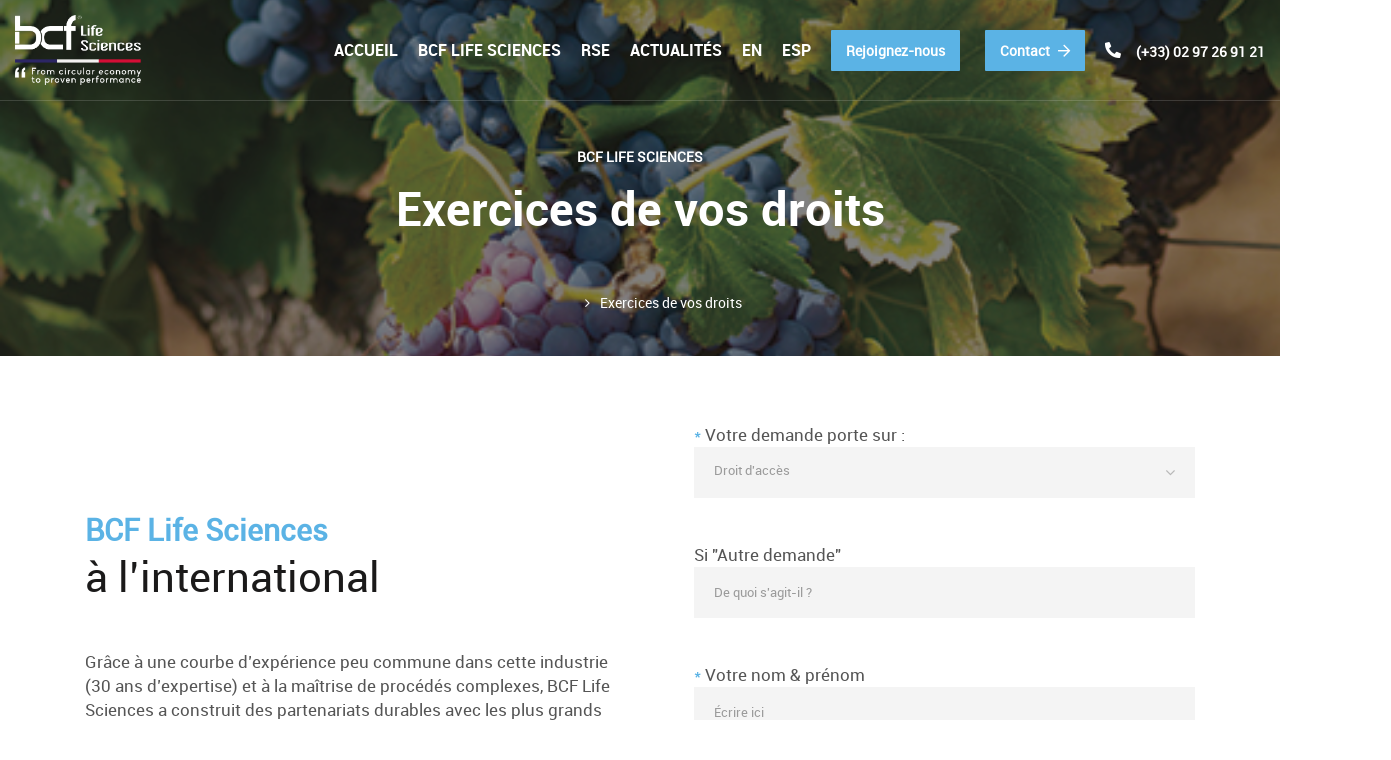

--- FILE ---
content_type: text/html; charset=UTF-8
request_url: https://www.bcf-lifesciences.com/exercices-de-vos-droits/
body_size: 25358
content:
<!doctype html>
<html lang="fr-FR">
<head>
<script src="https://api.hirello.fr/stats.js" id="660ffb961a4a7"></script>
	<!-- Global site tag (gtag.js) - Google Analytics -->
<script async src="https://www.googletagmanager.com/gtag/js?id=UA-41977896-1"></script>
<script>
  window.dataLayer = window.dataLayer || [];
  function gtag(){dataLayer.push(arguments);}
  gtag('js', new Date());

  gtag('config', 'UA-41977896-1');
</script>
	
    <meta charset="UTF-8">
    <meta name="viewport" content="width=device-width, initial-scale=1">
    <link rel="profile" href="//gmpg.org/xfn/11">
    <meta name='robots' content='index, follow, max-image-preview:large, max-snippet:-1, max-video-preview:-1' />
<link rel="alternate" href="https://www.bcf-lifesciences.com/en/exercising-your-right/" hreflang="en" />
<link rel="alternate" href="https://www.bcf-lifesciences.com/es/ejercer-sus-derechos/" hreflang="es" />
<link rel="alternate" href="https://www.bcf-lifesciences.com/exercices-de-vos-droits/" hreflang="fr" />

	<title>Exercices de vos droits - Contactez BCF Life Sciences à travers le monde</title>
	<meta name="description" content="Nous répondrons à toutes vos questions concernant vos droits d&#039;utilisateur de notre site internet Bretagne Chimie Fine - Life Sciences" />
	<link rel="canonical" href="https://www.bcf-lifesciences.com/exercices-de-vos-droits/" />
	<meta property="og:locale" content="fr_FR" />
	<meta property="og:locale:alternate" content="en_GB" />
	<meta property="og:locale:alternate" content="es_ES" />
	<meta property="og:type" content="article" />
	<meta property="og:title" content="Exercices de vos droits - Contactez BCF Life Sciences à travers le monde" />
	<meta property="og:description" content="Nous répondrons à toutes vos questions concernant vos droits d&#039;utilisateur de notre site internet Bretagne Chimie Fine - Life Sciences" />
	<meta property="og:url" content="https://www.bcf-lifesciences.com/exercices-de-vos-droits/" />
	<meta property="og:site_name" content="BCF Life Sciences" />
	<meta property="article:modified_time" content="2022-06-17T08:01:35+00:00" />
	<meta property="og:image" content="https://www.bcf-lifesciences.com/wp-content/uploads/2022/05/photo-raisin-web.jpg" />
	<meta property="og:image:width" content="500" />
	<meta property="og:image:height" content="371" />
	<meta property="og:image:type" content="image/jpeg" />
	<meta name="twitter:card" content="summary_large_image" />
	<meta name="twitter:label1" content="Durée de lecture estimée" />
	<meta name="twitter:data1" content="1 minute" />
	<script type="application/ld+json" class="yoast-schema-graph">{"@context":"https://schema.org","@graph":[{"@type":"WebPage","@id":"https://www.bcf-lifesciences.com/exercices-de-vos-droits/","url":"https://www.bcf-lifesciences.com/exercices-de-vos-droits/","name":"Exercices de vos droits - Contactez BCF Life Sciences à travers le monde","isPartOf":{"@id":"https://www.bcf-lifesciences.com/#website"},"primaryImageOfPage":{"@id":"https://www.bcf-lifesciences.com/exercices-de-vos-droits/#primaryimage"},"image":{"@id":"https://www.bcf-lifesciences.com/exercices-de-vos-droits/#primaryimage"},"thumbnailUrl":"https://www.bcf-lifesciences.com/wp-content/uploads/2022/05/photo-raisin-web.jpg","datePublished":"2022-05-09T13:17:09+00:00","dateModified":"2022-06-17T08:01:35+00:00","description":"Nous répondrons à toutes vos questions concernant vos droits d'utilisateur de notre site internet Bretagne Chimie Fine - Life Sciences","breadcrumb":{"@id":"https://www.bcf-lifesciences.com/exercices-de-vos-droits/#breadcrumb"},"inLanguage":"fr-FR","potentialAction":[{"@type":"ReadAction","target":["https://www.bcf-lifesciences.com/exercices-de-vos-droits/"]}]},{"@type":"ImageObject","inLanguage":"fr-FR","@id":"https://www.bcf-lifesciences.com/exercices-de-vos-droits/#primaryimage","url":"https://www.bcf-lifesciences.com/wp-content/uploads/2022/05/photo-raisin-web.jpg","contentUrl":"https://www.bcf-lifesciences.com/wp-content/uploads/2022/05/photo-raisin-web.jpg","width":500,"height":371,"caption":"Grappe de raison"},{"@type":"BreadcrumbList","@id":"https://www.bcf-lifesciences.com/exercices-de-vos-droits/#breadcrumb","itemListElement":[{"@type":"ListItem","position":1,"name":"Accueil","item":"https://www.bcf-lifesciences.com/"},{"@type":"ListItem","position":2,"name":"Exercices de vos droits"}]},{"@type":"WebSite","@id":"https://www.bcf-lifesciences.com/#website","url":"https://www.bcf-lifesciences.com/","name":"BCF Life Sciences","description":"Spécialiste de l&#039;extraction d&#039;acides aminés","potentialAction":[{"@type":"SearchAction","target":{"@type":"EntryPoint","urlTemplate":"https://www.bcf-lifesciences.com/?s={search_term_string}"},"query-input":{"@type":"PropertyValueSpecification","valueRequired":true,"valueName":"search_term_string"}}],"inLanguage":"fr-FR"}]}</script>


<link rel='dns-prefetch' href='//www.bcf-lifesciences.com' />
<link rel='dns-prefetch' href='//fonts.googleapis.com' />
<link rel='preconnect' href='https://fonts.gstatic.com' crossorigin />
<link rel="alternate" type="application/rss+xml" title="BCF Life Sciences &raquo; Flux" href="https://www.bcf-lifesciences.com/feed/" />
<link rel="alternate" type="application/rss+xml" title="BCF Life Sciences &raquo; Flux des commentaires" href="https://www.bcf-lifesciences.com/comments/feed/" />
<link rel="alternate" title="oEmbed (JSON)" type="application/json+oembed" href="https://www.bcf-lifesciences.com/wp-json/oembed/1.0/embed?url=https%3A%2F%2Fwww.bcf-lifesciences.com%2Fexercices-de-vos-droits%2F&#038;lang=fr" />
<link rel="alternate" title="oEmbed (XML)" type="text/xml+oembed" href="https://www.bcf-lifesciences.com/wp-json/oembed/1.0/embed?url=https%3A%2F%2Fwww.bcf-lifesciences.com%2Fexercices-de-vos-droits%2F&#038;format=xml&#038;lang=fr" />
<style id='wp-img-auto-sizes-contain-inline-css' type='text/css'>
img:is([sizes=auto i],[sizes^="auto," i]){contain-intrinsic-size:3000px 1500px}
/*# sourceURL=wp-img-auto-sizes-contain-inline-css */
</style>
<style id='wp-emoji-styles-inline-css' type='text/css'>

	img.wp-smiley, img.emoji {
		display: inline !important;
		border: none !important;
		box-shadow: none !important;
		height: 1em !important;
		width: 1em !important;
		margin: 0 0.07em !important;
		vertical-align: -0.1em !important;
		background: none !important;
		padding: 0 !important;
	}
/*# sourceURL=wp-emoji-styles-inline-css */
</style>
<style id='wp-block-library-inline-css' type='text/css'>
:root{--wp-block-synced-color:#7a00df;--wp-block-synced-color--rgb:122,0,223;--wp-bound-block-color:var(--wp-block-synced-color);--wp-editor-canvas-background:#ddd;--wp-admin-theme-color:#007cba;--wp-admin-theme-color--rgb:0,124,186;--wp-admin-theme-color-darker-10:#006ba1;--wp-admin-theme-color-darker-10--rgb:0,107,160.5;--wp-admin-theme-color-darker-20:#005a87;--wp-admin-theme-color-darker-20--rgb:0,90,135;--wp-admin-border-width-focus:2px}@media (min-resolution:192dpi){:root{--wp-admin-border-width-focus:1.5px}}.wp-element-button{cursor:pointer}:root .has-very-light-gray-background-color{background-color:#eee}:root .has-very-dark-gray-background-color{background-color:#313131}:root .has-very-light-gray-color{color:#eee}:root .has-very-dark-gray-color{color:#313131}:root .has-vivid-green-cyan-to-vivid-cyan-blue-gradient-background{background:linear-gradient(135deg,#00d084,#0693e3)}:root .has-purple-crush-gradient-background{background:linear-gradient(135deg,#34e2e4,#4721fb 50%,#ab1dfe)}:root .has-hazy-dawn-gradient-background{background:linear-gradient(135deg,#faaca8,#dad0ec)}:root .has-subdued-olive-gradient-background{background:linear-gradient(135deg,#fafae1,#67a671)}:root .has-atomic-cream-gradient-background{background:linear-gradient(135deg,#fdd79a,#004a59)}:root .has-nightshade-gradient-background{background:linear-gradient(135deg,#330968,#31cdcf)}:root .has-midnight-gradient-background{background:linear-gradient(135deg,#020381,#2874fc)}:root{--wp--preset--font-size--normal:16px;--wp--preset--font-size--huge:42px}.has-regular-font-size{font-size:1em}.has-larger-font-size{font-size:2.625em}.has-normal-font-size{font-size:var(--wp--preset--font-size--normal)}.has-huge-font-size{font-size:var(--wp--preset--font-size--huge)}.has-text-align-center{text-align:center}.has-text-align-left{text-align:left}.has-text-align-right{text-align:right}.has-fit-text{white-space:nowrap!important}#end-resizable-editor-section{display:none}.aligncenter{clear:both}.items-justified-left{justify-content:flex-start}.items-justified-center{justify-content:center}.items-justified-right{justify-content:flex-end}.items-justified-space-between{justify-content:space-between}.screen-reader-text{border:0;clip-path:inset(50%);height:1px;margin:-1px;overflow:hidden;padding:0;position:absolute;width:1px;word-wrap:normal!important}.screen-reader-text:focus{background-color:#ddd;clip-path:none;color:#444;display:block;font-size:1em;height:auto;left:5px;line-height:normal;padding:15px 23px 14px;text-decoration:none;top:5px;width:auto;z-index:100000}html :where(.has-border-color){border-style:solid}html :where([style*=border-top-color]){border-top-style:solid}html :where([style*=border-right-color]){border-right-style:solid}html :where([style*=border-bottom-color]){border-bottom-style:solid}html :where([style*=border-left-color]){border-left-style:solid}html :where([style*=border-width]){border-style:solid}html :where([style*=border-top-width]){border-top-style:solid}html :where([style*=border-right-width]){border-right-style:solid}html :where([style*=border-bottom-width]){border-bottom-style:solid}html :where([style*=border-left-width]){border-left-style:solid}html :where(img[class*=wp-image-]){height:auto;max-width:100%}:where(figure){margin:0 0 1em}html :where(.is-position-sticky){--wp-admin--admin-bar--position-offset:var(--wp-admin--admin-bar--height,0px)}@media screen and (max-width:600px){html :where(.is-position-sticky){--wp-admin--admin-bar--position-offset:0px}}

/*# sourceURL=wp-block-library-inline-css */
</style><style id='global-styles-inline-css' type='text/css'>
:root{--wp--preset--aspect-ratio--square: 1;--wp--preset--aspect-ratio--4-3: 4/3;--wp--preset--aspect-ratio--3-4: 3/4;--wp--preset--aspect-ratio--3-2: 3/2;--wp--preset--aspect-ratio--2-3: 2/3;--wp--preset--aspect-ratio--16-9: 16/9;--wp--preset--aspect-ratio--9-16: 9/16;--wp--preset--color--black: #000000;--wp--preset--color--cyan-bluish-gray: #abb8c3;--wp--preset--color--white: #ffffff;--wp--preset--color--pale-pink: #f78da7;--wp--preset--color--vivid-red: #cf2e2e;--wp--preset--color--luminous-vivid-orange: #ff6900;--wp--preset--color--luminous-vivid-amber: #fcb900;--wp--preset--color--light-green-cyan: #7bdcb5;--wp--preset--color--vivid-green-cyan: #00d084;--wp--preset--color--pale-cyan-blue: #8ed1fc;--wp--preset--color--vivid-cyan-blue: #0693e3;--wp--preset--color--vivid-purple: #9b51e0;--wp--preset--gradient--vivid-cyan-blue-to-vivid-purple: linear-gradient(135deg,rgb(6,147,227) 0%,rgb(155,81,224) 100%);--wp--preset--gradient--light-green-cyan-to-vivid-green-cyan: linear-gradient(135deg,rgb(122,220,180) 0%,rgb(0,208,130) 100%);--wp--preset--gradient--luminous-vivid-amber-to-luminous-vivid-orange: linear-gradient(135deg,rgb(252,185,0) 0%,rgb(255,105,0) 100%);--wp--preset--gradient--luminous-vivid-orange-to-vivid-red: linear-gradient(135deg,rgb(255,105,0) 0%,rgb(207,46,46) 100%);--wp--preset--gradient--very-light-gray-to-cyan-bluish-gray: linear-gradient(135deg,rgb(238,238,238) 0%,rgb(169,184,195) 100%);--wp--preset--gradient--cool-to-warm-spectrum: linear-gradient(135deg,rgb(74,234,220) 0%,rgb(151,120,209) 20%,rgb(207,42,186) 40%,rgb(238,44,130) 60%,rgb(251,105,98) 80%,rgb(254,248,76) 100%);--wp--preset--gradient--blush-light-purple: linear-gradient(135deg,rgb(255,206,236) 0%,rgb(152,150,240) 100%);--wp--preset--gradient--blush-bordeaux: linear-gradient(135deg,rgb(254,205,165) 0%,rgb(254,45,45) 50%,rgb(107,0,62) 100%);--wp--preset--gradient--luminous-dusk: linear-gradient(135deg,rgb(255,203,112) 0%,rgb(199,81,192) 50%,rgb(65,88,208) 100%);--wp--preset--gradient--pale-ocean: linear-gradient(135deg,rgb(255,245,203) 0%,rgb(182,227,212) 50%,rgb(51,167,181) 100%);--wp--preset--gradient--electric-grass: linear-gradient(135deg,rgb(202,248,128) 0%,rgb(113,206,126) 100%);--wp--preset--gradient--midnight: linear-gradient(135deg,rgb(2,3,129) 0%,rgb(40,116,252) 100%);--wp--preset--font-size--small: 13px;--wp--preset--font-size--medium: 20px;--wp--preset--font-size--large: 36px;--wp--preset--font-size--x-large: 42px;--wp--preset--spacing--20: 0.44rem;--wp--preset--spacing--30: 0.67rem;--wp--preset--spacing--40: 1rem;--wp--preset--spacing--50: 1.5rem;--wp--preset--spacing--60: 2.25rem;--wp--preset--spacing--70: 3.38rem;--wp--preset--spacing--80: 5.06rem;--wp--preset--shadow--natural: 6px 6px 9px rgba(0, 0, 0, 0.2);--wp--preset--shadow--deep: 12px 12px 50px rgba(0, 0, 0, 0.4);--wp--preset--shadow--sharp: 6px 6px 0px rgba(0, 0, 0, 0.2);--wp--preset--shadow--outlined: 6px 6px 0px -3px rgb(255, 255, 255), 6px 6px rgb(0, 0, 0);--wp--preset--shadow--crisp: 6px 6px 0px rgb(0, 0, 0);}:where(.is-layout-flex){gap: 0.5em;}:where(.is-layout-grid){gap: 0.5em;}body .is-layout-flex{display: flex;}.is-layout-flex{flex-wrap: wrap;align-items: center;}.is-layout-flex > :is(*, div){margin: 0;}body .is-layout-grid{display: grid;}.is-layout-grid > :is(*, div){margin: 0;}:where(.wp-block-columns.is-layout-flex){gap: 2em;}:where(.wp-block-columns.is-layout-grid){gap: 2em;}:where(.wp-block-post-template.is-layout-flex){gap: 1.25em;}:where(.wp-block-post-template.is-layout-grid){gap: 1.25em;}.has-black-color{color: var(--wp--preset--color--black) !important;}.has-cyan-bluish-gray-color{color: var(--wp--preset--color--cyan-bluish-gray) !important;}.has-white-color{color: var(--wp--preset--color--white) !important;}.has-pale-pink-color{color: var(--wp--preset--color--pale-pink) !important;}.has-vivid-red-color{color: var(--wp--preset--color--vivid-red) !important;}.has-luminous-vivid-orange-color{color: var(--wp--preset--color--luminous-vivid-orange) !important;}.has-luminous-vivid-amber-color{color: var(--wp--preset--color--luminous-vivid-amber) !important;}.has-light-green-cyan-color{color: var(--wp--preset--color--light-green-cyan) !important;}.has-vivid-green-cyan-color{color: var(--wp--preset--color--vivid-green-cyan) !important;}.has-pale-cyan-blue-color{color: var(--wp--preset--color--pale-cyan-blue) !important;}.has-vivid-cyan-blue-color{color: var(--wp--preset--color--vivid-cyan-blue) !important;}.has-vivid-purple-color{color: var(--wp--preset--color--vivid-purple) !important;}.has-black-background-color{background-color: var(--wp--preset--color--black) !important;}.has-cyan-bluish-gray-background-color{background-color: var(--wp--preset--color--cyan-bluish-gray) !important;}.has-white-background-color{background-color: var(--wp--preset--color--white) !important;}.has-pale-pink-background-color{background-color: var(--wp--preset--color--pale-pink) !important;}.has-vivid-red-background-color{background-color: var(--wp--preset--color--vivid-red) !important;}.has-luminous-vivid-orange-background-color{background-color: var(--wp--preset--color--luminous-vivid-orange) !important;}.has-luminous-vivid-amber-background-color{background-color: var(--wp--preset--color--luminous-vivid-amber) !important;}.has-light-green-cyan-background-color{background-color: var(--wp--preset--color--light-green-cyan) !important;}.has-vivid-green-cyan-background-color{background-color: var(--wp--preset--color--vivid-green-cyan) !important;}.has-pale-cyan-blue-background-color{background-color: var(--wp--preset--color--pale-cyan-blue) !important;}.has-vivid-cyan-blue-background-color{background-color: var(--wp--preset--color--vivid-cyan-blue) !important;}.has-vivid-purple-background-color{background-color: var(--wp--preset--color--vivid-purple) !important;}.has-black-border-color{border-color: var(--wp--preset--color--black) !important;}.has-cyan-bluish-gray-border-color{border-color: var(--wp--preset--color--cyan-bluish-gray) !important;}.has-white-border-color{border-color: var(--wp--preset--color--white) !important;}.has-pale-pink-border-color{border-color: var(--wp--preset--color--pale-pink) !important;}.has-vivid-red-border-color{border-color: var(--wp--preset--color--vivid-red) !important;}.has-luminous-vivid-orange-border-color{border-color: var(--wp--preset--color--luminous-vivid-orange) !important;}.has-luminous-vivid-amber-border-color{border-color: var(--wp--preset--color--luminous-vivid-amber) !important;}.has-light-green-cyan-border-color{border-color: var(--wp--preset--color--light-green-cyan) !important;}.has-vivid-green-cyan-border-color{border-color: var(--wp--preset--color--vivid-green-cyan) !important;}.has-pale-cyan-blue-border-color{border-color: var(--wp--preset--color--pale-cyan-blue) !important;}.has-vivid-cyan-blue-border-color{border-color: var(--wp--preset--color--vivid-cyan-blue) !important;}.has-vivid-purple-border-color{border-color: var(--wp--preset--color--vivid-purple) !important;}.has-vivid-cyan-blue-to-vivid-purple-gradient-background{background: var(--wp--preset--gradient--vivid-cyan-blue-to-vivid-purple) !important;}.has-light-green-cyan-to-vivid-green-cyan-gradient-background{background: var(--wp--preset--gradient--light-green-cyan-to-vivid-green-cyan) !important;}.has-luminous-vivid-amber-to-luminous-vivid-orange-gradient-background{background: var(--wp--preset--gradient--luminous-vivid-amber-to-luminous-vivid-orange) !important;}.has-luminous-vivid-orange-to-vivid-red-gradient-background{background: var(--wp--preset--gradient--luminous-vivid-orange-to-vivid-red) !important;}.has-very-light-gray-to-cyan-bluish-gray-gradient-background{background: var(--wp--preset--gradient--very-light-gray-to-cyan-bluish-gray) !important;}.has-cool-to-warm-spectrum-gradient-background{background: var(--wp--preset--gradient--cool-to-warm-spectrum) !important;}.has-blush-light-purple-gradient-background{background: var(--wp--preset--gradient--blush-light-purple) !important;}.has-blush-bordeaux-gradient-background{background: var(--wp--preset--gradient--blush-bordeaux) !important;}.has-luminous-dusk-gradient-background{background: var(--wp--preset--gradient--luminous-dusk) !important;}.has-pale-ocean-gradient-background{background: var(--wp--preset--gradient--pale-ocean) !important;}.has-electric-grass-gradient-background{background: var(--wp--preset--gradient--electric-grass) !important;}.has-midnight-gradient-background{background: var(--wp--preset--gradient--midnight) !important;}.has-small-font-size{font-size: var(--wp--preset--font-size--small) !important;}.has-medium-font-size{font-size: var(--wp--preset--font-size--medium) !important;}.has-large-font-size{font-size: var(--wp--preset--font-size--large) !important;}.has-x-large-font-size{font-size: var(--wp--preset--font-size--x-large) !important;}
/*# sourceURL=global-styles-inline-css */
</style>

<style id='classic-theme-styles-inline-css' type='text/css'>
/*! This file is auto-generated */
.wp-block-button__link{color:#fff;background-color:#32373c;border-radius:9999px;box-shadow:none;text-decoration:none;padding:calc(.667em + 2px) calc(1.333em + 2px);font-size:1.125em}.wp-block-file__button{background:#32373c;color:#fff;text-decoration:none}
/*# sourceURL=/wp-includes/css/classic-themes.min.css */
</style>
<link rel='stylesheet' id='wp-components-css' href='https://www.bcf-lifesciences.com/wp-includes/css/dist/components/style.min.css' type='text/css' media='all' />
<link rel='stylesheet' id='wp-preferences-css' href='https://www.bcf-lifesciences.com/wp-includes/css/dist/preferences/style.min.css' type='text/css' media='all' />
<link rel='stylesheet' id='wp-block-editor-css' href='https://www.bcf-lifesciences.com/wp-includes/css/dist/block-editor/style.min.css' type='text/css' media='all' />
<link rel='stylesheet' id='popup-maker-block-library-style-css' href='https://www.bcf-lifesciences.com/wp-content/plugins/popup-maker/dist/packages/block-library-style.css' type='text/css' media='all' />
<link rel='stylesheet' id='inf-font-awesome-css' href='https://www.bcf-lifesciences.com/wp-content/plugins/blog-designer-pack/assets/css/font-awesome.min.css' type='text/css' media='all' />
<link property="stylesheet" rel='stylesheet' id='owl-carousel-css' href='https://www.bcf-lifesciences.com/wp-content/plugins/blog-designer-pack/assets/css/owl.carousel.min.css' type='text/css' media='all' />
<link rel='stylesheet' id='bdpp-public-style-css' href='https://www.bcf-lifesciences.com/wp-content/plugins/blog-designer-pack/assets/css/bdpp-public.min.css' type='text/css' media='all' />
<link rel='stylesheet' id='cms-plugin-stylesheet-css' href='https://www.bcf-lifesciences.com/wp-content/plugins/cmssuperheroes/assets/css/cms-style.css' type='text/css' media='all' />
<link rel='stylesheet' id='contact-form-7-css' href='https://www.bcf-lifesciences.com/wp-content/plugins/contact-form-7/includes/css/styles.css' type='text/css' media='all' />
<link rel='stylesheet' id='wpcf7-redirect-script-frontend-css' href='https://www.bcf-lifesciences.com/wp-content/plugins/wpcf7-redirect/build/assets/frontend-script.css' type='text/css' media='all' />
<link rel='stylesheet' id='industic-style-css' href='https://www.bcf-lifesciences.com/wp-content/themes/industic/style.css' type='text/css' media='all' />
<link rel='stylesheet' id='child-style-css' href='https://www.bcf-lifesciences.com/wp-content/themes/industic-child/style.css' type='text/css' media='all' />
<link rel='stylesheet' id='bootstrap-css' href='https://www.bcf-lifesciences.com/wp-content/themes/industic/assets/css/bootstrap.min.css' type='text/css' media='all' />
<link rel='stylesheet' id='font-awesome-css' href='https://www.bcf-lifesciences.com/wp-content/themes/industic/assets/css/font-awesome.min.css' type='text/css' media='all' />
<link rel='stylesheet' id='font-awesome-v5-css' href='https://www.bcf-lifesciences.com/wp-content/themes/industic/assets/css/font-awesome5.min.css' type='text/css' media='all' />
<link rel='stylesheet' id='font-material-icon-css' href='https://www.bcf-lifesciences.com/wp-content/themes/industic/assets/css/material-design-iconic-font.min.css' type='text/css' media='all' />
<link rel='stylesheet' id='magnific-popup-css' href='https://www.bcf-lifesciences.com/wp-content/themes/industic/assets/css/magnific-popup.css' type='text/css' media='all' />
<link rel='stylesheet' id='industic-theme-css' href='https://www.bcf-lifesciences.com/wp-content/themes/industic/assets/css/theme.css' type='text/css' media='all' />
<style id='industic-theme-inline-css' type='text/css'>
#site-header-wrap .site-branding a img{max-height:90px}@media screen and(max-width:991px){#site-header-wrap .site-branding a img{max-height:60px}}body .site #pagetitle.page-title{background-image:url(https://www.bcf-lifesciences.com/wp-content/uploads/2022/05/photo-raisin-web.jpg)}.top-footer .footer-widget-title{color:#5bb3e5 !important}ul li{margin-bottom:3%}.marge-negative img{margin-top:-150px}.features-margin-negative{margin-bottom:-15%!important}.bg-color .cms-reason-layout1.layout1 .reason-icon i{color:#fff!important}.bg-color p,.bg-color li{color:#fff!important}#site-header-wrap .site-branding a img{max-height:70px}footer.site-footer .top-footer{background-color:rgba(0,0,0,0.7)!important}
/*# sourceURL=industic-theme-inline-css */
</style>
<link rel='stylesheet' id='industic-menu-css' href='https://www.bcf-lifesciences.com/wp-content/themes/industic/assets/css/menu.css' type='text/css' media='all' />
<link rel='stylesheet' id='industic-google-fonts-css' href='https://fonts.googleapis.com/css?family=Raleway%3A400%2C500%2C600%2C700%7CRoboto%3A300%2C400%2C400i%2C500%2C500i%2C700%2C700i%7CRubik%3A400%2C500%2C600%2C700%7CPlayfair+Display%3A400%7CAbril+Fatface%3A400%7CShadows+Into+Light%3A400&#038;subset=latin%2Clatin-ext&#038;ver=c19bba' type='text/css' media='all' />
<link rel='stylesheet' id='js_composer_front-css' href='https://www.bcf-lifesciences.com/wp-content/plugins/js_composer/assets/css/js_composer.min.css' type='text/css' media='all' />
<link rel="preload" as="style" href="https://fonts.googleapis.com/css?family=Roboto:100,300,400,500,700,900,100italic,300italic,400italic,500italic,700italic,900italic%7CMontserrat:100,200,300,400,500,600,700,800,900,100italic,200italic,300italic,400italic,500italic,600italic,700italic,800italic,900italic&#038;display=swap&#038;ver=1764931268" /><link rel="stylesheet" href="https://fonts.googleapis.com/css?family=Roboto:100,300,400,500,700,900,100italic,300italic,400italic,500italic,700italic,900italic%7CMontserrat:100,200,300,400,500,600,700,800,900,100italic,200italic,300italic,400italic,500italic,600italic,700italic,800italic,900italic&#038;display=swap&#038;ver=1764931268" media="print" onload="this.media='all'"><noscript><link rel="stylesheet" href="https://fonts.googleapis.com/css?family=Roboto:100,300,400,500,700,900,100italic,300italic,400italic,500italic,700italic,900italic%7CMontserrat:100,200,300,400,500,600,700,800,900,100italic,200italic,300italic,400italic,500italic,600italic,700italic,800italic,900italic&#038;display=swap&#038;ver=1764931268" /></noscript><link rel='stylesheet' id='sib-front-css-css' href='https://www.bcf-lifesciences.com/wp-content/plugins/mailin/css/mailin-front.css' type='text/css' media='all' />
<script type="text/javascript" src="https://www.bcf-lifesciences.com/wp-content/plugins/svg-support/vendor/DOMPurify/DOMPurify.min.js" id="bodhi-dompurify-library-js"></script>
<script type="text/javascript" src="https://www.bcf-lifesciences.com/wp-includes/js/jquery/jquery.min.js" id="jquery-core-js"></script>
<script type="text/javascript" src="https://www.bcf-lifesciences.com/wp-includes/js/jquery/jquery-migrate.min.js" id="jquery-migrate-js"></script>
<script type="text/javascript" id="bodhi_svg_inline-js-extra">
/* <![CDATA[ */
var svgSettings = {"skipNested":""};
//# sourceURL=bodhi_svg_inline-js-extra
/* ]]> */
</script>
<script type="text/javascript" src="https://www.bcf-lifesciences.com/wp-content/plugins/svg-support/js/min/svgs-inline-min.js" id="bodhi_svg_inline-js"></script>
<script type="text/javascript" id="bodhi_svg_inline-js-after">
/* <![CDATA[ */
cssTarget={"Bodhi":"img.style-svg","ForceInlineSVG":"style-svg"};ForceInlineSVGActive="false";frontSanitizationEnabled="on";
//# sourceURL=bodhi_svg_inline-js-after
/* ]]> */
</script>
<script type="text/javascript" id="sib-front-js-js-extra">
/* <![CDATA[ */
var sibErrMsg = {"invalidMail":"Please fill out valid email address","requiredField":"Please fill out required fields","invalidDateFormat":"Please fill out valid date format","invalidSMSFormat":"Please fill out valid phone number"};
var ajax_sib_front_object = {"ajax_url":"https://www.bcf-lifesciences.com/wp-admin/admin-ajax.php","ajax_nonce":"7fb52c016b","flag_url":"https://www.bcf-lifesciences.com/wp-content/plugins/mailin/img/flags/"};
//# sourceURL=sib-front-js-js-extra
/* ]]> */
</script>
<script type="text/javascript" src="https://www.bcf-lifesciences.com/wp-content/plugins/mailin/js/mailin-front.js" id="sib-front-js-js"></script>
<script>jQuery(document).ready(function(){
    jQuery(".element-cliquable1").on('click', function(){
        window.location="https://www.bcf-lifesciences.com/rse/sante-et-nutrition/";
    });
     jQuery(".element-cliquable2").on('click', function(){
        window.location="https://www.bcf-lifesciences.com/rse/preservation-des-ressources-et-transition-energetique/";
    });
       jQuery(".element-cliquable3").on('click', function(){
        window.location="https://www.bcf-lifesciences.com/developpement-humain-et-territorial/";
    });
       jQuery(".element-cliquable4").on('click', function(){
        window.location="https://www.bcf-lifesciences.com/rse/creation-de-valeur-partagee/";
    });
     jQuery(".element-cliquable1_en").on('click', function(){
        window.location="https://www.bcf-lifesciences.com/en/csr/health-and-nutrition/";
    });
     jQuery(".element-cliquable2_en").on('click', function(){
        window.location="https://www.bcf-lifesciences.com/en/csr/resource-conservation-and-energy-transition/";
    });
       jQuery(".element-cliquable3_en").on('click', function(){
        window.location="https://www.bcf-lifesciences.com/en/csr/human-and-territorial-development/";
    });
       jQuery(".element-cliquable4_en").on('click', function(){
        window.location="https://www.bcf-lifesciences.com/en/csr/creating-shared-value/";
    });
     jQuery(".element-cliquable1_es").on('click', function(){
        window.location="https://www.bcf-lifesciences.com/es/rsc/salud-y-nutricion/";
    });
     jQuery(".element-cliquable2_es").on('click', function(){
        window.location="https://www.bcf-lifesciences.com/es/rsc/conservacion-de-recursos-y-transicion-energetica/";
    });
       jQuery(".element-cliquable3_es").on('click', function(){
        window.location="https://www.bcf-lifesciences.com/es/rsc/desarrollo-humano-y-territorial/";
    });
       jQuery(".element-cliquable4_es").on('click', function(){
        window.location="https://www.bcf-lifesciences.com/es/rsc/creacion-de-valor-compartido/";
    });
});</script><link rel="https://api.w.org/" href="https://www.bcf-lifesciences.com/wp-json/" /><link rel="alternate" title="JSON" type="application/json" href="https://www.bcf-lifesciences.com/wp-json/wp/v2/pages/3134" /><link rel="EditURI" type="application/rsd+xml" title="RSD" href="https://www.bcf-lifesciences.com/xmlrpc.php?rsd" />

<link rel='shortlink' href='https://www.bcf-lifesciences.com/?p=3134' />
<meta name="generator" content="Redux 4.5.9" /><link rel="icon" type="image/png" href="https://www.bcf-lifesciences.com/wp-content/uploads/2024/09/HD_BCFLS_logo-original.png"/><script type="text/javascript" src="https://cdn.brevo.com/js/sdk-loader.js" async></script>
<script type="text/javascript">
  window.Brevo = window.Brevo || [];
  window.Brevo.push(['init', {"client_key":"arvxsu6ednmme1gwcsj9396u","email_id":null,"push":{"customDomain":"https:\/\/www.bcf-lifesciences.com\/wp-content\/plugins\/mailin\/"},"service_worker_url":"wonderpush-worker-loader.min.js?webKey=23d4bba9461a0be65149b29679e3320fe614683574ff34b030a4d30b7de44dfc","frame_url":"brevo-frame.html"}]);
</script><script type="text/javascript" src="https://cdn.by.wonderpush.com/sdk/1.1/wonderpush-loader.min.js" async></script>
<script type="text/javascript">
  window.WonderPush = window.WonderPush || [];
  window.WonderPush.push(['init', {"customDomain":"https:\/\/www.bcf-lifesciences.com\/wp-content\/plugins\/mailin\/","serviceWorkerUrl":"wonderpush-worker-loader.min.js?webKey=23d4bba9461a0be65149b29679e3320fe614683574ff34b030a4d30b7de44dfc","frameUrl":"wonderpush.min.html","webKey":"23d4bba9461a0be65149b29679e3320fe614683574ff34b030a4d30b7de44dfc"}]);
</script><meta name="generator" content="Powered by WPBakery Page Builder - drag and drop page builder for WordPress."/>
<meta name="generator" content="Powered by Slider Revolution 6.7.40 - responsive, Mobile-Friendly Slider Plugin for WordPress with comfortable drag and drop interface." />
<script>function setREVStartSize(e){
			//window.requestAnimationFrame(function() {
				window.RSIW = window.RSIW===undefined ? window.innerWidth : window.RSIW;
				window.RSIH = window.RSIH===undefined ? window.innerHeight : window.RSIH;
				try {
					var pw = document.getElementById(e.c).parentNode.offsetWidth,
						newh;
					pw = pw===0 || isNaN(pw) || (e.l=="fullwidth" || e.layout=="fullwidth") ? window.RSIW : pw;
					e.tabw = e.tabw===undefined ? 0 : parseInt(e.tabw);
					e.thumbw = e.thumbw===undefined ? 0 : parseInt(e.thumbw);
					e.tabh = e.tabh===undefined ? 0 : parseInt(e.tabh);
					e.thumbh = e.thumbh===undefined ? 0 : parseInt(e.thumbh);
					e.tabhide = e.tabhide===undefined ? 0 : parseInt(e.tabhide);
					e.thumbhide = e.thumbhide===undefined ? 0 : parseInt(e.thumbhide);
					e.mh = e.mh===undefined || e.mh=="" || e.mh==="auto" ? 0 : parseInt(e.mh,0);
					if(e.layout==="fullscreen" || e.l==="fullscreen")
						newh = Math.max(e.mh,window.RSIH);
					else{
						e.gw = Array.isArray(e.gw) ? e.gw : [e.gw];
						for (var i in e.rl) if (e.gw[i]===undefined || e.gw[i]===0) e.gw[i] = e.gw[i-1];
						e.gh = e.el===undefined || e.el==="" || (Array.isArray(e.el) && e.el.length==0)? e.gh : e.el;
						e.gh = Array.isArray(e.gh) ? e.gh : [e.gh];
						for (var i in e.rl) if (e.gh[i]===undefined || e.gh[i]===0) e.gh[i] = e.gh[i-1];
											
						var nl = new Array(e.rl.length),
							ix = 0,
							sl;
						e.tabw = e.tabhide>=pw ? 0 : e.tabw;
						e.thumbw = e.thumbhide>=pw ? 0 : e.thumbw;
						e.tabh = e.tabhide>=pw ? 0 : e.tabh;
						e.thumbh = e.thumbhide>=pw ? 0 : e.thumbh;
						for (var i in e.rl) nl[i] = e.rl[i]<window.RSIW ? 0 : e.rl[i];
						sl = nl[0];
						for (var i in nl) if (sl>nl[i] && nl[i]>0) { sl = nl[i]; ix=i;}
						var m = pw>(e.gw[ix]+e.tabw+e.thumbw) ? 1 : (pw-(e.tabw+e.thumbw)) / (e.gw[ix]);
						newh =  (e.gh[ix] * m) + (e.tabh + e.thumbh);
					}
					var el = document.getElementById(e.c);
					if (el!==null && el) el.style.height = newh+"px";
					el = document.getElementById(e.c+"_wrapper");
					if (el!==null && el) {
						el.style.height = newh+"px";
						el.style.display = "block";
					}
				} catch(e){
					console.log("Failure at Presize of Slider:" + e)
				}
			//});
		  };</script>
		<style type="text/css" id="wp-custom-css">
			.link-segment.wpb_column.vc_column_container .vc_column-inner { box-shadow:0px 5px 83px rgba(40, 40, 40, 0.08)}
.link-segment h3 {font-size:21px!important; line-height:26px; height:50px;margin-top:25px;}
.link-segment h3 a {color:#1b1a1a;}
.link-segment img {max-height:100px}

.link-segment p { font-size:14px; line-height:20px; min-height:100px;}

.link-segment p a {color:#555555;}
.link-segment .wpb_single_image {margin:0;}
.link-segment .wpb_text_column {margin:0}
/*FR*/
.link-segment p:lang(fr) { min-height:120px;}
/*FR*/
.link-segment p:lang(es) { min-height:130px;}


/* btn see more */
.link-segment .seemore p { min-height:auto!important;margin:15px 0 -10px 0!important;z-index:1; position:relative;}
.link-segment .seemore p a {color:#1b1a1a; border:solid 0.5px #1b1a1a;padding:5px 8px; background-color:#fff; font-size:12px}

/*s. complements alimentaires*/
.link-segment.supplements .wpb_text_column:hover h3 a, .link-segment.supplements .wpb_text_column:hover p a
{color:#469e98;}
.link-segment.supplements .seemore:hover p a {color:#fff; background-color:#469e98}
/*s. nutrition*/
.link-segment.nutrition .wpb_text_column:hover h3 a, .link-segment.nutrition .wpb_text_column:hover p a
{color:#ebb2bb;}
.link-segment.nutrition .seemore:hover p a {color:#fff; background-color:#ebb2bb}
/*s. pharmaceutical*/
.link-segment.pharmaceutical .wpb_text_column:hover h3 a, .link-segment.pharmaceutical .wpb_text_column:hover p a
{color:#8d7eb3;}
.link-segment.pharmaceutical .seemore:hover p a {color:#fff; background-color:#8d7eb3}
/*s. aquaculture*/
.link-segment.aquaculture .wpb_text_column:hover h3 a, .link-segment.aquaculture .wpb_text_column:hover p a
{color:#71b0df;}
.link-segment.aquaculture .seemore:hover p a {color:#fff; background-color:#71b0df}
/*s. agriculture*/
.link-segment.agriculture .wpb_text_column:hover h3 a, .link-segment.agriculture .wpb_text_column:hover p a
{color:#cfd75c;}
.link-segment.agriculture .seemore:hover p a {color:#fff; background-color:#cfd75c}



/* ********
 * FONTS
* *********/
@font-face {
    font-family: 'bcf_textbold';
    src: url('https://www.bcf-lifesciences.com/fonts/roboto-bold-webfont.woff2') format('woff2'),
         url('https://www.bcf-lifesciences.com/fonts/roboto-bold-webfont.woff') format('woff');
    font-weight: normal;
    font-style: normal;}

@font-face {
    font-family: 'bcf_text';
    src: url('https://www.bcf-lifesciences.com/fonts/roboto-regular-webfont.woff2') format('woff2'),
         url('https://www.bcf-lifesciences.com/fonts/roboto-regular-webfont.woff') format('woff');
    font-weight: normal;
    font-style: normal;}


*, body, h1, h2, h3, h4, h5, h6, p, li, a,  .features-content, .item-content, .h1_like, .h2_like { font-family:'bcf_text'!important;}

h1, nav li a, .h1_like { font-family:'bcf_textbold'!important;}

.h1_like {font-size: 47px;
    line-height: 1.361;
    margin-bottom: 0;}

.h2_like {font-size: 42px;
	line-height: 1.2;}

i, .fal, .far {font-family: "Font Awesome 5 Pro"!important;}
.fa {font-family: "FontAwesome"!important;}

/* ********
 * STYLE GENERAL
* *********/
h4 { font-size:22px; line-height:1.5;}
h6{color:#1b1a1a;}

a.btn { text-transform:initial;}
ul li {margin-bottom:3%;}

.marge-negative img {margin-top:-150px;}
.features-margin-negative {margin-bottom:-15%!important; position:relative;}

.bg-color .cms-reason-layout1.layout1 .reason-icon i {color:#fff!important}		
.bg-color p, .bg-color li, .bg-color .cms-counter-desc {color:#fff!important}

.image-cercle {-webkit-border-radius: 100%;
-webkit-border-top-left-radius: 100%;
-moz-border-radius: 100%;
-moz-border-top-left-radius: 100%;
border-radius: 100%;
border-top-left-radius: 100%; overflow:hidden;}

/* BUTONS */
.btn.btn-secondary,
.btn.btn-default:hover {background-color:#3d4353; border-color:#3d4353;}

/* TITRE BLEU*/
.cms-heading .cms-heading-sub { font-size:30px;}

/* ********
 * HEADER LOGO
 * *********/
#site-header-wrap .site-branding a img {height:70px;}
#site-header-wrap .h-fixed .site-branding a img {height:48px;}

@media screen and (max-width: 640px) {
	#site-header-wrap .site-branding a img {height:50px}
}

/* ********
 * HEADER MENU
 * *********/
header {position:absolute; width:100%;}
#site-header-wrap #site-header { background-color:transparent; border-bottom:1px solid rgba(255, 255, 255, 0.15);}
#site-header-wrap .site-header-button {margin:0!important;}

/* Cacher span titre */
.site-navigation ul li a span { display:none;}

/* Menu contact à cacher ordi*/
.main-navigation ul.primary-menu li:nth-child(7) { display:none;}
.navigation-open .main-navigation ul.primary-menu li:nth-child(7) { display:block;}

/* Menu REJOIGNEZ NOUS */
.primary-menu > li > a {
	line-height: 41px;
}
.main-navigation ul.primary-menu li:nth-child(8) {
	background-color: #5bb3e5;
	border-radius: 1px;
	padding: 0 15px;
  line-height: 41px;
	text-transform: initial;
}

.primary-menu > li:nth-child(8) a {
	font-family:'bcf_text'!important;
	font-size:14px;
	font-weight:700!important;
}


/* LARGEUR 100% MENU */
.site-header .container {max-width: 1300px;}
/* MAJUSCULE MENU*/
.primary-menu > li { text-transform:uppercase;}
/* Couleur blanche */
#site-header-wrap .site-header-main .primary-menu > li > a, #site-header-wrap .site-header-main .site-header-phone a, /* Couleur bleu responsive sous menu */
#site-header-wrap .site-header-main
.site-header-phone li {color:#3d4353;}

.primary-menu > li {margin:0 10px;}
.primary-menu > li > a { font-size:16px; font-weight:400;}

/* Couleur active / hover*/
.primary-menu > li:hover > a, .primary-menu > li.current_page_item > a, .primary-menu > li.current-menu-item > a, .primary-menu > li.current_page_ancestor > a, .primary-menu > li.current-menu-ancestor > a {color:#5bb3e5; font-weight:600}

/* Couleur menu fixe */
#site-header-wrap .site-header-main.h-fixed .primary-menu > li > a,
#site-header-wrap .site-header-main.h-fixed .site-header-phone a,
#site-header-wrap .site-header-main.h-fixed .site-header-phone i {color:000;}

/* Langue */
.primary-menu > li.lang-item {margin:0 0 0 10px;}




/* ********
 * HOME
 * *********/

/* HAUTEUR 4 BLOCS VERTS */

/*#PROVEN-PERFORMANCE {width:100%;}*/
#PROVEN-PERFORMANCE .wpb_column.vc_column_container.vc_col-sm-12 {margin-top:-5%;}
.features-layout4 .features-item .features-item-inner { height:100%;}
#PROVEN-PERFORMANCE .features-link { display:none!important;}
.cms-counter-carousel-layout1.position-right-bottom .cms-counter-digit { display:none;}

/* Drapeau FR */
.img-fab-fr img { width:300px;}

/* BLOC SEGMENT MARCHE */
.cms-service-grid2 h2 {overflow-wrap:normal;}
.cms-service-grid2 .item-body {padding:10% 7%;}
.cms-service-grid2 .item-icon, .cms-service-grid2 .item-title {text-align:center;}
.cms-service-grid2 .item-icon { height:100px;}
.cms-service-grid2 .item-title { height:50px; line-height:25px;}
.cms-service-grid2 .item-readmore { display:none;}

/* BLOC VIDEO*/
.cms-video-layout1.video-style1 .cms-video-inner .cms-video-button span {text-indent: -9999px;line-height: 0;display:none}
.cms-video-layout1.video-style1 .cms-video-inner .cms-video-button:after {content: "Voir la vidéo";text-indent: 0;display: inline-block;line-height: initial; text-transform: uppercase;}
#VIDEO .cms-counter-holder {text-align:center;}

/* BLOC AMBITIONS */
.cms-reason-layout1.layout1 .reason-icon i, .cms-reason-layout1.layout1 .cms-reason-title {color:#fff!important;}
.cms-reason-layout1.layout1 .cms-reason-inner::before { background-color:#5bb3e5;}

#AMBITIONS h4 {font-size: 20px;line-height: 1.2;color:#9b9b9b;margin-top:20px;}
#AMBITIONS h5 {font-size: 15px;line-height: 1.66666;color:#9b9b9b;}

/* BLOC EN BREF */
.cms-counter-carousel-layout1.position-right-bottom {padding-bottom:12%;}
#CHIFFRES-CLEFS .features-layout1 .features-title { line-height:22px;}
#CHIFFRES-CLEFS h4 {line-height:22px; font-size:100%;}

/* BLOC CONTACT */
.cms-contact-brochure-inner h4 {margin:15px 0 5px 0;}
.cms-contact-brochure-inner .btn { display:none;}
.cms-contact-form.layout2 .cms-contact-brochure-inner {padding-bottom:0;}

/* ********
 * FEATURES STYLE
 * *********/
.features-layout4 .features-title { line-height:24px; font-weight:500;}
.features-layout4 .features-content { font-size:17px; line-height:24px;}

.cms-reason-layout1.layout1 .cms-reason-desc { font-size:17px; line-height:24px;}

 /* DIV ENTIEREMENT CLIQUABLE */ 
.element-cliquable1_es, 
.element-cliquable2_es,
.element-cliquable3_es,
.element-cliquable4_es,
.element-cliquable1_en, 
.element-cliquable2_en,
.element-cliquable3_en,
.element-cliquable4_en,
.element-cliquable1, 
.element-cliquable2,
.element-cliquable3,
.element-cliquable4{
    cursor: pointer;
	 padding: 0 !important; 
	margin: 0 !important;
}

#AXES .vc_column_container>.vc_column-inner,
#RSE .vc_column_container>.vc_column-inner{
	padding: 0!important; 
}

#AXES .features-layout4,
#RSE .features-layout4{
	height: 100%!important; 
}

/* ********
 * HEADER TOUTES PAGES
 * *********/
/* Hauteur header */
#pagetitle.page-title-layout3 {padding:145px 0 21px}
#pagetitle.page-title-layout3 .cms-breadcrumb {margin-top:50px;}
/* Breadcrumb */
#pagetitle .cms-breadcrumb li:first-child a {visibility: hidden;position: relative;}
#pagetitle .cms-breadcrumb li:first-child a:after {visibility: visible;position: absolute;top: 0;right: 0;content: url(https://www.bcf-lifesciences.comdhappy.bzh/wp-content/uploads/2022/03/picto-accueil.svg);width:18px; height:18px;}


/* ********
 * PAGE BCF EN BREF
 * *********/
.chiffres-clefs img { max-height:50px;margin-bottom:10px;}

/* ********
 * PAGE BCF HISTOIRE
 * *********/
#ETAPES-CLEFS img {max-width:100%; width:1000px;
border: solid black 1px;}

/* ********
 * PAGE BCF VISION 
 * *********/
#VISION .features-layout4 .features-link { display:none;}
#ENJEUX-PICTOS h4 { font-size:20px; line-height:25px;}
#ENJEUX-PICTOS img { width:150px;}

#ENGAGEMENTS .wide-image-carousel-wrap .wide-image-holder { padding:20px!important;}
#ENGAGEMENTS .wide-image-carousel-wrap .wide-image-holder .wide-image-title { font-size:18px; line-height:22px; font-weight:600;}
#ENGAGEMENTS .wide-image-carousel-wrap .wide-image-holder { min-height:230px;}


/* ********PAGE SEGMENTS*************** */

.aquaculture div.item-content{
	margin-bottom: 39px !important;
}

.aquaculture div.item-featured::before{
	height: 230px !important;
}

.legende-aqua h4{
	margin-top: -80px !important;
	color: white !important;
}

.titre-aqua h2.cms-heading-tag{
	color: white !important;
}

.graphiques{
	margin-top: -3%;
}

.graphique1{
		margin-top: -3%;
}

/* ********
 * PAGE RSE SANTE NUTRITION 
 * *********/
#PRODUITS-VENDUS .cms-counter-digit { font-size:60px;}
#AMELIORATION .features-layout4 .features-link { display:none;}

/* ********
 * PAGE RSE PRESERVATION 
 * *********/
#CONSOMMATION-GAZ .cms-heading .cms-heading-sub { font-size:60px; line-height:55px;}

/* ********
 * PAGE RSE DVP 
 * *********/
#PILIERS .features-link { display:none;}

/* ********
 * PAGE RSE VALEUR PARTAGE
 * *********/
#VALEURS .features-link { display:none;}
#VALEURS .cms-counter-title { line-height:24px; font-weight:700;}

/* ********
 * PAGE SANTE NUTRITION
 * *********/
#Nutraceutique .features-link { display:none;}

/* ********
 * PAGE AGRICULTURE DURABLE
 * *********/
#VIDEO .cms-counter-title { font-size:16px; line-height:18px;}

/* ********
 * PAGE CATEGORIE ARTICLES
 * *********/
.category .page-title { display:none;}
.category .site-header-main { background-color:#3d4353!important;}
.category .single-hentry.archive { width:49%; display:inline-block;vertical-align:top;padding:5%;}
.item-author { display:none!important;}

/* GRILLE ARTICLES */
h2.bdp-post-title { font-size:20px!important; font-weight:bold!important;}

/* ********
 * ARTICLES
 * *********/
.entry-readmore a {text-indent: -9999px;line-height: 0;display:none}
.entry-readmore:before {content: "Lire plus";text-indent: 0;display: block;line-height: initial; font-weight:bold;color:#000}

/* ********
 * PAGE LEXIQUE
 * *********/
#LEXIQUE .wpb_wrapper {padding-top:10%!important;}
#LEXIQUE .wpb_wrapper .wpb_wrapper {margin-bottom:-10%!important;}

/* ********
 * PAGE AQUACULTURE
 * *********/
#OFFRE-DURABLE .features-title {line-height:20px}

#ETAPE-PHOTOS {margin-top:-5%!important; position:relative!important;}


/* FORM */
p.pdc { font-size:12px; line-height:15px;}
span.mention-obligatoire { color:#5bb3e5;}
form label, form textarea { width:100%;}

.wpcf7-form .wpcf7-form-control-wrap .wpcf7-not-valid {border:solid 1px #f13c3c !important}

/* ********
 * PAGE KERA-DIET
 * *********/
#KERATIN h2{
	color : rgba(38,52,68,1) !important;
}
#KERATIN p{
	color : rgba(38,52,68,1) !important;
}

#DIFFERENCE-KERADIET h2{
			color : #18909c !important;
}


#DIFFERENCE-KERADIET h3{
		color : #18909c !important;
}

#DIFFERENCE-KERADIET p{
		color : rgba(38,52,68,1) !important;
}


#DIFFERENCE-KERADIET h4 strong{
		font-size: 42px !important;
}

#UNIQUE-PROFILE h2{
			color : #18909c !important;
}

#UNIQUE-PROFILE p{
			color : rgba(38,52,68,1) !important;
}

#UNIQUE-PROFILE h3{
		color : #18909c !important;
}

#KERADIET-CONTACT h3{
			color : #18909c !important;
}

#KERADIET-CONTACT a{
			color : #18909c !important;
}

.legende p{
	font-size: 12px;
	margin-top: -15px !important;
}

#EASY-TO-USE h2{
	color : white;
}

#EASY-TO-USE ul li{
	color : white;
	font-size : 20px;
}

#ANCRES-KERA-DIET p{
	color : #c7a224;
	font-size : 20px;
}

#ANCRES-KERA-DIET a{
	line-height: 1.8rem;
	color : #18909c;
	font-size : 24px;
}

#ANCRES-KERA-DIET a:hover{
	color : #c7a224;
}

.chapo-keradiet{
	font-size 28px !important;
}

/* ********
 * ACTUALITES
 * *********/

/* TITRE H2 */
.single-post h2 { font-size:25px; font-weight:500;}

/* Cacher article liens RS + bloc nom auteur */
.single-post .entry-socail {margin-bottom: 10px;margin-right: 30px;flex-grow: 1;display: none;}
.single-post .entry-author-info {border: 2px solid #5bb3e5;padding: 36px 36px 31px;margin-bottom: 40px;display: none;}

/* Header articles */
.single-post #pagetitle.page-title-layout1 {background-color: #3d4353;padding: 120px 0;}
.single-post #pagetitle .page-title {color: white;padding-top: 10%;}

/* cacher lire + article/actu */
.cms-grid-blog-layout1 .entry-readmore {display: none !important;}

/* ********
 * FOOTER
 * *********/
footer.site-footer {background-image:url("https://www.bcf-lifesciences.comdhappy.bzh/wp-content/uploads/2021/11/DJI_0232-scaled.jpg"); background-size:100%; background-position:center;}
/* Footer top */
footer.site-footer .top-footer { background-color:rgba(0,0,0,0.7);padding:3% 5%}
.footer-logo { max-width:200px; text-align:center;margin:5px auto 0px}
/* Bar bleue mentions légales */
footer.site-footer .bottom-footer {background-color:rgba(38,52,68,1); padding:1% 5%; text-align:center; color:#fff;border-top:none;}

.site-footer .bottom-footer .bottom-copyright, .site-footer .bottom-footer .bottom-menu{ width:70%;margin:0 15%!important; display:block ruby;}
.site-footer .bottom-footer .bottom-copyright { color:#5bb3e5; font-size:120%}
.site-footer .bottom-footer .bottom-menu ul li { margin-bottom:0px; margin-right:4px;}

/* RS */
.site-footer .bottom-footer .bottom-social a { font-size:50px; }
/* ENLEVE LES LEGENDES DES PHOTOS */ 
.wp-caption-text {
    display: none !important;
}

/* ********
 * RESPONSIVE
 * *********/

/* TELEPHONE*/
.show-responsive-mobile { display:none!important;}

@media screen and (max-width: 640px) {
.display-responsive-mobile { display:none;}
	.show-responsive-mobile { display:block!important}
	
	/* FONTS */
	#pagetitle .page-title { font-size:25px;}
	.cms-heading h2.cms-heading-tag { font-size:25px; line-height:28px;}
	.cms-heading h3.cms-heading-tag { font-size:20px; line-height:24px;}
	p, .cms-button-wrapper, h2, h4 { text-align:center!important;}
	.cms-heading .cms-heading-sub { font-size:25px; line-height:27px; margin-bottom:0;}
	.cms-heading .cms-heading-tag {font-size:30px; line-height:33px;}
	.cms-heading h3 { font-size:25px; line-height:27px;}
	#VALEURS .cms-counter-holder {text-align:center;padding:4% 10%}
	
.cms-counter-holder {text-align:center}
	#PRODUITS-VENDUS .wpb_single_image,
#GESTION-DECHET .wpb_single_image{text-align:center}

	/*ARTICLES*/
	.single-post h2, .single-post p { text-align:left!important;}
	.single-post .site-content {padding:20px 0;}
	.single-post #pagetitle.page-title-layout1 { padding:100px 0 50px;}
	
	/* PIED BAS DE PAGE - LIEN VERS PAGE SUIVANTE */
	#LIEN-NEXT-PAGE h3 {font-size: 25px; line-height:25px;}
	#LIEN-NEXT-PAGE .cms-heading-sub { font-size: 20px; line-height:22px; margin-bottom:3px;}
	#LIEN-NEXT-PAGE .vc_col-sm-4 .vc_column-inner { padding:0px 0px 35px;}
	
	/* MENU*/
	.primary-menu .sub-menu li a { font-weight:400;}
		.primary-menu .sub-menu li a:hover { font-weight:700;}
	
	/* FOOTER */
	.site-footer .bottom-footer .bottom-copyright, .site-footer .bottom-footer .bottom-menu { width:100%;margin:0!important}
}
.site-footer .bottom-footer .bottom-copyright + .bottom-menu::before {display:none}


/******************************KERADIET***********************************************/

h2.cms-heading-tag.keradiet-title{
	color: #18909c !important;
}

body.page-template-default.page.page-id-4355.logged-in.group-blog.visual-composer.redux-page.header-sticky.wpb-js-composer.vc_responsive .cms-heading .cms-heading-divider span{
		color: #c7a224 !important;
}

.h3-keradiet h3.p1{
	color: #fff !important;
}

.h3-keradiet-fondblc h3.p1{
	color: #3d4353 !important;
}

h3.cms-heading-tag.h3-keradiet-fondblc{
		color: #3d4353 !important;
}

.results-txt p.p1{
	font-size: 22px !important;
	color: #3d4353 !important;
}

.txt-keradiet{
		color: #fff !important;
	font-size: 19px !important;
}

.keradiet-btnbleu a{
	background-color: #18909c !important;
	color: #fff !important;
	font-size: 16px !important;
}

.keradiet-btnbleu a:hover{
	background-color: #147a84 !important;
}

.keradiet-btnjaune a{
	background-color: #c7a224 !important;
	color: #fff !important;
		font-size: 16px !important;
}

.keradiet-btnjaune a:hover{
	background-color: #ab8c22 !important;
}

color: #3d4353;

html.js_active.pum-open.pum-open-overlay, html.js_active.pum-open.pum-open-overlay.pum-open-fixed .pum-overlay.pum-active { display:block!important;}
/** PET CARE **/ 

.pet-care-center {
	align-items: center; 
	justify-content: center; 
}

.pet-care-center .borderpet-1 img{
	border-top-right-radius : 60px !important; 
	border-bottom-left-radius : 60px !important; 	
}

.pet-care-center .borderpet-2 img{
	border-top-left-radius : 60px !important; 
	border-bottom-right-radius : 60px !important; 	
}
/**************
 * RESPONSIVE *
 * ************/
@media screen and (max-width: 960px) {
	.cms-service-grid2 .item-title { font-size:12px; line-height:18px !important; text-transform:uppercase; font-weight:600}
	
		#ENGAGEMENTS .wide-image-carousel-wrap .wide-image-holder .wide-image-title
{ display:block; font-size:12px; line-height:16px;}
	#ENGAGEMENTS .wide-image-carousel-wrap .wide-image-holder {min-height:150px;}

	/* cacher logo responsive*/
	footer .cms-footer-item:first-child{ display:none;}
	/*gestion image footer*/
	footer.site-footer {background-size:auto 100%;}
	footer.site-footer .top-footer {padding:3% 5% 15% 5%;}
	.site-footer .bottom-footer .row > div { max-width:100%;}
	.site-footer .bottom-footer .bottom-copyright { display:inline-block;}
	footer.site-footer .bottom-footer {padding-top:7%;}
}

@media screen and (max-width: 1020px) {
.cms-service-grid2 .item-title { font-size:18px;}
}

@media screen and (max-width: 1199px) {
.site-navigation .navigation-open {
    background-color: #3d4353 !important;}}



		</style>
		<style id="cms_theme_options-dynamic-css" title="dynamic-css" class="redux-options-output">body #pagetitle.page-title-layout2, body #pagetitle.page-title-layout3{background-image:url('https://www.bcf-lifesciences.com/wp-content/uploads/2019/07/page-title.jpg');}.top-footer{color:#ffffff;}.top-footer a, .site-footer .top-footer .widget_nav_menu li a, .site-footer .top-footer .phone-number{color:#5bb3e5;}.top-footer a:hover, .site-footer .top-footer .widget_nav_menu li a:hover, .site-footer .top-footer .phone-number:hover{color:#273544;}.top-footer a:active, .site-footer .top-footer .widget_nav_menu li a:active, .site-footer .top-footer .phone-number:active{color:#5bb3e5;}a{color:#5bb3e5;}a:hover{color:#5bb3e5;}a:active{color:#5bb3e5;}body{font-family:Roboto;line-height:24px;font-weight:normal;font-style:normal;color:#555555;font-size:17px;}h1,.h1,.text-heading{font-family:Montserrat;font-weight:600;font-style:normal;}h2,.h2{font-family:Montserrat;font-weight:normal;font-style:normal;}h3,.h3{font-family:Montserrat;line-height:40px;font-weight:normal;font-style:normal;font-size:34px;}</style><style id="cms-page-dynamic-css" data-type="redux-output-css">.site #pagetitle.page-title.page-title-layout2{padding-top:267px;padding-bottom:163px;}#content{padding-top:0px;padding-bottom:0px;}</style><style type="text/css" data-type="vc_shortcodes-custom-css">.vc_custom_1652102127459{padding-top: 6% !important;padding-bottom: 6% !important;}.vc_custom_1647855605832{padding-top: 0px !important;padding-left: 54px !important;}</style><noscript><style> .wpb_animate_when_almost_visible { opacity: 1; }</style></noscript><link rel="preload" as="style" href="https://fonts.googleapis.com/css?family=Roboto:100,300,400,500,700,900,100italic,300italic,400italic,500italic,700italic,900italic%7CMontserrat:100,200,300,400,500,600,700,800,900,100italic,200italic,300italic,400italic,500italic,600italic,700italic,800italic,900italic&#038;display=swap&#038;ver=c19bba" /><link rel="stylesheet" href="https://fonts.googleapis.com/css?family=Roboto:100,300,400,500,700,900,100italic,300italic,400italic,500italic,700italic,900italic%7CMontserrat:100,200,300,400,500,600,700,800,900,100italic,200italic,300italic,400italic,500italic,600italic,700italic,800italic,900italic&#038;display=swap&#038;ver=c19bba" media="print" onload="this.media='all'"><noscript><link rel="stylesheet" href="https://fonts.googleapis.com/css?family=Roboto:100,300,400,500,700,900,100italic,300italic,400italic,500italic,700italic,900italic%7CMontserrat:100,200,300,400,500,600,700,800,900,100italic,200italic,300italic,400italic,500italic,600italic,700italic,800italic,900italic&#038;display=swap&#038;ver=c19bba" /></noscript><link rel='stylesheet' id='rs-plugin-settings-css' href='//www.bcf-lifesciences.com/wp-content/plugins/revslider/sr6/assets/css/rs6.css' type='text/css' media='all' />
<style id='rs-plugin-settings-inline-css' type='text/css'>
#rs-demo-id {}
/*# sourceURL=rs-plugin-settings-inline-css */
</style>
</head>

<body class="wp-singular page-template-default page page-id-3134 wp-theme-industic wp-child-theme-industic-child group-blog visual-composer redux-page header-sticky wpb-js-composer js-comp-ver-7.9 vc_responsive">
<div id="page" class="site">
            <div id="cms-loadding" class="cms-loader">
            <div class="loading-spinner">
                <div class="loading-dot1"></div>
                <div class="loading-dot2"></div>
            </div>
        </div>
    <header id="masthead" class="site-header">
    <div id="site-header-wrap" class="header-layout2 header-transparent is-sticky">
        <div id="site-header" class="site-header-main">
            <div class="container">
                <div class="row row-flex">
                    <div class="site-branding">
                        <a class="logo-light" href="https://www.bcf-lifesciences.com/" title="BCF Life Sciences" rel="home"><img src="https://www.bcf-lifesciences.com/wp-content/uploads/2024/09/HD_BCFLS_logo-blanc-03.png" alt="BCF Life Sciences"/></a><a class="logo-dark" href="https://www.bcf-lifesciences.com/" title="BCF Life Sciences" rel="home"><img src="https://www.bcf-lifesciences.com/wp-content/uploads/2024/09/HD_BCFLS_logo-original.png" alt="BCF Life Sciences"/></a><a class="logo-mobile" href="https://www.bcf-lifesciences.com/" title="BCF Life Sciences" rel="home"><img src="https://www.bcf-lifesciences.com/wp-content/uploads/2024/09/HD_BCFLS_logo-original.png" alt="BCF Life Sciences"/></a>                    </div>
                    <div class="site-navigation">
                        <nav class="main-navigation">
                            <ul id="mastmenu" class="primary-menu clearfix"><li id="menu-item-2721" class="menu-item menu-item-type-post_type menu-item-object-page menu-item-home menu-item-2721"><a href="https://www.bcf-lifesciences.com/">Accueil</a></li>
<li id="menu-item-1506" class="menu-item menu-item-type-post_type menu-item-object-page menu-item-has-children menu-item-1506"><a href="https://www.bcf-lifesciences.com/entreprise-en-bref/">BCF Life Sciences</a>
<ul class="sub-menu">
	<li id="menu-item-1354" class="menu-item menu-item-type-post_type menu-item-object-page menu-item-1354"><a href="https://www.bcf-lifesciences.com/entreprise-en-bref/">En bref</a></li>
	<li id="menu-item-1353" class="menu-item menu-item-type-post_type menu-item-object-page menu-item-1353"><a href="https://www.bcf-lifesciences.com/entreprise-en-bref/histoire/">Histoire</a></li>
	<li id="menu-item-1352" class="menu-item menu-item-type-post_type menu-item-object-page menu-item-1352"><a href="https://www.bcf-lifesciences.com/entreprise-en-bref/vision-et-strategie/">Vision et stratégie</a></li>
	<li id="menu-item-1382" class="menu-item menu-item-type-post_type menu-item-object-page menu-item-has-children menu-item-1382"><a href="https://www.bcf-lifesciences.com/nos-segments-de-marche/">Nos segments de marché</a>
	<ul class="sub-menu">
		<li id="menu-item-5344" class="menu-item menu-item-type-post_type menu-item-object-page menu-item-has-children menu-item-5344"><a href="https://www.bcf-lifesciences.com/nos-segments-de-marche/sante-humaine/">Santé humaine</a>
		<ul class="sub-menu">
			<li id="menu-item-5345" class="menu-item menu-item-type-post_type menu-item-object-page menu-item-5345"><a href="https://www.bcf-lifesciences.com/nos-segments-de-marche/sante-humaine/kera-diet/">Notre produit phare : Le Kera-Diet®</a></li>
			<li id="menu-item-5369" class="menu-item menu-item-type-custom menu-item-object-custom menu-item-5369"><a href="/nos-segments-de-marche/sante-humaine/#Nutraceutique">Nutraceutique</a></li>
			<li id="menu-item-5360" class="menu-item menu-item-type-custom menu-item-object-custom menu-item-5360"><a href="/nos-segments-de-marche/sante-humaine/#Nutrition-infantile-et-medicale">Nutrition infantile et médicale</a></li>
			<li id="menu-item-5361" class="menu-item menu-item-type-custom menu-item-object-custom menu-item-5361"><a href="/nos-segments-de-marche/sante-humaine/#Pharmaceutique">Pharmaceutique</a></li>
		</ul>
</li>
		<li id="menu-item-5343" class="menu-item menu-item-type-post_type menu-item-object-page menu-item-5343"><a href="https://www.bcf-lifesciences.com/nos-segments-de-marche/aquaculture/">Aquaculture</a></li>
		<li id="menu-item-5342" class="menu-item menu-item-type-post_type menu-item-object-page menu-item-5342"><a href="https://www.bcf-lifesciences.com/nos-segments-de-marche/agriculture-durable/">Biostimulant</a></li>
		<li id="menu-item-6557" class="menu-item menu-item-type-post_type menu-item-object-page menu-item-6557"><a href="https://www.bcf-lifesciences.com/nos-segments-de-marche/pet-care/">Pet Care</a></li>
	</ul>
</li>
	<li id="menu-item-6321" class="menu-item menu-item-type-custom menu-item-object-custom menu-item-6321"><a href="https://recrutement.bcf-lifesciences.com/">Rejoignez-nous</a></li>
</ul>
</li>
<li id="menu-item-1890" class="menu-item menu-item-type-post_type menu-item-object-page menu-item-has-children menu-item-1890"><a href="https://www.bcf-lifesciences.com/rse/">RSE</a>
<ul class="sub-menu">
	<li id="menu-item-1891" class="menu-item menu-item-type-post_type menu-item-object-page menu-item-1891"><a href="https://www.bcf-lifesciences.com/rse/">Introduction</a></li>
	<li id="menu-item-1424" class="menu-item menu-item-type-post_type menu-item-object-page menu-item-1424"><a href="https://www.bcf-lifesciences.com/rse/sante-et-nutrition/">1 &#8211; Santé et nutrition</a></li>
	<li id="menu-item-1485" class="menu-item menu-item-type-post_type menu-item-object-page menu-item-has-children menu-item-1485"><a href="https://www.bcf-lifesciences.com/rse/preservation-des-ressources-et-transition-energetique/">2 &#8211; Préservation des ressources et transition énergétique</a>
	<ul class="sub-menu">
		<li id="menu-item-5922" class="menu-item menu-item-type-post_type menu-item-object-page menu-item-5922"><a href="https://www.bcf-lifesciences.com/rse/preservation-des-ressources-et-transition-energetique/station-de-traitement-deau/">Station de traitement d’eau</a></li>
	</ul>
</li>
	<li id="menu-item-1725" class="menu-item menu-item-type-post_type menu-item-object-page menu-item-1725"><a href="https://www.bcf-lifesciences.com/developpement-humain-et-territorial/">3 &#8211; Développement humain et territorial</a></li>
	<li id="menu-item-2011" class="menu-item menu-item-type-post_type menu-item-object-page menu-item-2011"><a href="https://www.bcf-lifesciences.com/rse/creation-de-valeur-partagee/">4 &#8211; Création de valeur partagée</a></li>
</ul>
</li>
<li id="menu-item-2832" class="menu-item menu-item-type-post_type menu-item-object-page menu-item-2832"><a href="https://www.bcf-lifesciences.com/actualites/">Actualités</a></li>
<li id="menu-item-6349" class="menu-item menu-item-type-custom menu-item-object-custom menu-item-6349"><a href="https://www.bcf-lifesciences.com/en/">EN</a></li>
<li id="menu-item-6350" class="menu-item menu-item-type-custom menu-item-object-custom menu-item-6350"><a href="https://www.bcf-lifesciences.com/es/">ESP</a></li>
<li id="menu-item-6355" class="menu-item menu-item-type-post_type menu-item-object-page menu-item-6355"><a href="https://www.bcf-lifesciences.com/contactez-nous/">Contactez-nous</a></li>
<li id="menu-item-6365" class="menu-item menu-item-type-custom menu-item-object-custom menu-item-6365"><a href="https://recrutement.bcf-lifesciences.com/">Rejoignez-nous</a></li>
</ul>                        </nav>
                        <div class="site-menu-right site-header-item">
                                                         
                        </div>
                                                    <div class="site-header-button site-header-item">
                                <a class="btn" href="https://www.bcf-lifesciences.com/contactez-nous/" target="_self">Contact<i class="far fac-arrow-right"></i></a>
                            </div>
                                                                            <div class="site-header-phone site-header-item">
                                <i class="fac fac-phone"></i>
                                <div class="header-phone-meta"> 
                                    <label></label>
                                    <a href="tel:+330297269121">(+33) 02 97 26 91 21</a>
                                </div> 
                            </div>
                                            </div>
                </div>
            </div>
            <div id="main-menu-mobile">
                <span class="btn-nav-mobile open-menu">
                    <span></span>
                </span>
            </div>
        </div>
    </div>
</header>                    <div id="pagetitle" class="page-title bg-overlay bg-image page-title-layout3 text-center">
                    <div class="container">
                        <div class="page-title-inner">
                                                            <div class="ptitle-sub-title">BCF LIFE SCIENCES</div>
                                                        <h1 class="page-title">Exercices de vos droits</h1>                                                                                        <ul class="cms-breadcrumb"><li><a class="breadcrumb-entry" href="https://www.bcf-lifesciences.com/">Home</a></li><li><span class="breadcrumb-entry">Exercices de vos droits</span></li></ul>                                                    </div>
                    </div>
                </div>
                    <div id="content" class="site-content">
    	<div class="content-inner">
    <div class="container content-container">
        <div class="row content-row">
            <div id="primary"  class="content-area col-12">
                <main id="main" class="site-main">
                    
<article id="post-3134" class="post-3134 page type-page status-publish has-post-thumbnail hentry">
    <div class="entry-content clearfix">
        <div class="wpb-content-wrapper"><div class="vc_row wpb_row vc_row-fluid vc_custom_1652102127459 vc_row-o-content-middle vc_row-flex bg-image-ps-inherit"><div class="wpb_column vc_column_container vc_col-sm-6"><div class="vc_column-inner"><div class="wpb_wrapper"><div id="cms-heading" class="cms-heading align-left align-left-md align-center-sm align-center-xs ">
    
    <div class="cms-inline-css"  data-css="
                                ">
    </div>
    
            <div class="cms-heading-sub ft-sub" >
            BCF Life Sciences        </div>
        <h2 class="cms-heading-tag  show-sub" >
                                    à l’international                        </h2>
            </div><div class="vc_empty_space"   style="height: 32px"><span class="vc_empty_space_inner"></span></div>
	<div class="wpb_text_column wpb_content_element" >
		<div class="wpb_wrapper">
			<p>Grâce à une courbe d’expérience peu commune dans cette industrie (30 ans d’expertise) et à la maîtrise de procédés complexes, BCF Life Sciences a construit des partenariats durables avec les plus grands noms de la pharmacie, de la nutrition infantile et assuré sa présence dans les pays les plus exigeants au monde en terme de standard qualité (BCF Life Sciences est présent au Japon depuis plus de 25 ans).</p>

		</div>
	</div>

	<div class="wpb_text_column wpb_content_element" >
		<div class="wpb_wrapper">
			<div class="elementor-element elementor-element-d83b8c4 elementor-widget elementor-widget-heading" data-id="d83b8c4" data-element_type="widget" data-widget_type="heading.default">
<div class="elementor-widget-container">
<h4 class="elementor-heading-title elementor-size-default"><strong><span style="color: #5bb3e5;">FRANCE</span></strong></h4>
</div>
</div>
<div class="elementor-element elementor-element-569bdda elementor-widget elementor-widget-text-editor" data-id="569bdda" data-element_type="widget" data-widget_type="text-editor.default">
<div class="elementor-widget-container">
<div class="elementor-text-editor elementor-clearfix">
<p><strong>Siège BCF Life Sciences</strong><br />
Boisel – 56140 Pleucadeuc – FRANCE<br />
Tél. (33) 02 97 26 91 21<br />
Fax : (33) 02 97 26 90 46</p>
<div class="elementor-element elementor-element-7b9b850 elementor-widget elementor-widget-heading" data-id="7b9b850" data-element_type="widget" data-widget_type="heading.default">
<div class="elementor-widget-container">
<h4 class="elementor-heading-title elementor-size-default"><strong><span style="color: #5bb3e5;">ASIE DU SUD-EST</span></strong></h4>
</div>
</div>
<div class="elementor-element elementor-element-889dc62 elementor-widget elementor-widget-text-editor" data-id="889dc62" data-element_type="widget" data-widget_type="text-editor.default">
<div class="elementor-widget-container">
<div class="elementor-text-editor elementor-clearfix">
<p><strong>Bureau de représentation</strong><br />
BANGKOK 10160 – THAILANDE<br />
Tél/Fax : +66 (0)2 809 2989</p>
<div class="elementor-element elementor-element-abf397f elementor-widget elementor-widget-heading" data-id="abf397f" data-element_type="widget" data-widget_type="heading.default">
<div class="elementor-widget-container">
<h4 class="elementor-heading-title elementor-size-default"><strong><span style="color: #5bb3e5;">AMÉRIQUE DU SUD</span></strong></h4>
</div>
</div>
<div class="elementor-element elementor-element-e6adff1 elementor-widget elementor-widget-text-editor" data-id="e6adff1" data-element_type="widget" data-widget_type="text-editor.default">
<div class="elementor-widget-container">
<div class="elementor-text-editor elementor-clearfix">
<p><strong>Bureau de représentation</strong><br />
BOGOTA – COLOMBIE</p>
</div>
</div>
</div>
</div>
</div>
</div>
</div>
</div>
</div>

		</div>
	</div>
</div></div></div><div class="wpb_column vc_column_container vc_col-sm-6 vc_col-xs-12 rm-padding-lg"><div class="vc_column-inner vc_custom_1647855605832"><div class="wpb_wrapper">
<div class="wpcf7 no-js" id="wpcf7-f3106-p3134-o1" lang="fr-FR" dir="ltr" data-wpcf7-id="3106">
<div class="screen-reader-response"><p role="status" aria-live="polite" aria-atomic="true"></p> <ul></ul></div>
<form action="/exercices-de-vos-droits/#wpcf7-f3106-p3134-o1" method="post" class="wpcf7-form init" aria-label="Formulaire de contact" novalidate="novalidate" data-status="init">
<fieldset class="hidden-fields-container"><input type="hidden" name="_wpcf7" value="3106" /><input type="hidden" name="_wpcf7_version" value="6.1.4" /><input type="hidden" name="_wpcf7_locale" value="fr_FR" /><input type="hidden" name="_wpcf7_unit_tag" value="wpcf7-f3106-p3134-o1" /><input type="hidden" name="_wpcf7_container_post" value="3134" /><input type="hidden" name="_wpcf7_posted_data_hash" value="" />
</fieldset>
<p><label><span class="mention-obligatoire">*</span> Votre demande porte sur :<br />
<span class="wpcf7-form-control-wrap" data-name="menu-61"><select class="wpcf7-form-control wpcf7-select wpcf7-validates-as-required" aria-required="true" aria-invalid="false" name="menu-61"><option value="Droit d&#039;accès">Droit d&#039;accès</option><option value="Droit de rectification">Droit de rectification</option><option value="Droit d&#039;effacement">Droit d&#039;effacement</option><option value="Autre demande">Autre demande</option></select></span> </label>
</p>
<p><label>Si "Autre demande"<br />
<span class="wpcf7-form-control-wrap" data-name="text-other"><input size="40" maxlength="400" class="wpcf7-form-control wpcf7-text" aria-invalid="false" placeholder="De quoi s&#039;agit-il ?" value="" type="text" name="text-other" /></span></label>
</p>
<p><label><span class="mention-obligatoire">*</span> Votre nom & prénom<br />
<span class="wpcf7-form-control-wrap" data-name="your-name"><input size="40" maxlength="400" class="wpcf7-form-control wpcf7-text wpcf7-validates-as-required" aria-required="true" aria-invalid="false" placeholder="Écrire ici" value="" type="text" name="your-name" /></span> </label>
</p>
<p><label><span class="mention-obligatoire">*</span> Votre adresse de messagerie<br />
<span class="wpcf7-form-control-wrap" data-name="your-email"><input size="40" maxlength="400" class="wpcf7-form-control wpcf7-email wpcf7-validates-as-required wpcf7-text wpcf7-validates-as-email" aria-required="true" aria-invalid="false" placeholder="Écrire par là" value="" type="email" name="your-email" /></span> </label>
</p>
<p><label><span class="mention-obligatoire">*</span> Commentaire sur votre demande<br />
<span class="wpcf7-form-control-wrap" data-name="textarea-message"><textarea cols="40" rows="20" maxlength="2000" class="wpcf7-form-control wpcf7-textarea wpcf7-validates-as-required" aria-required="true" aria-invalid="false" placeholder="Cette zone de commentaire ne peut pas contenir de données à caractère personnel" name="textarea-message"></textarea></span> </label>
</p>
<p class="pdc"><span class="mention-obligatoire">*</span><span>Les informations nécessaire au traitement de votre demande sont marquées par un astérisque.</span>
</p>
<p class="pdc">Vos données sont traitées par BCF Life Sciences dans le cadre de son obligation légale de réponse à vos demandes d'exercice de droits. Les destinataires sont BCF Life Sciences et son sous-traitant en charge de la gestion du serveur web (OVH Groupe SAS - France). Pour plus d'informations sur le traitement de vos données et l'exercice de vos droits, reportez-vous à notre <a href="https://www.bcf-lifesciences.com/politique-de-confidentialite/" alt="politique de confidentialité" target="_blank">politique de confidentialité</a>.
</p>
<p><span id="wpcf7-69723ce1624dc-wrapper" class="wpcf7-form-control-wrap country-wrap" style="display:none !important; visibility:hidden !important;"><label for="wpcf7-69723ce1624dc-field" class="hp-message">Veuillez laisser ce champ vide.</label><input id="wpcf7-69723ce1624dc-field"  placeholder="country"  class="wpcf7-form-control wpcf7-text" type="text" name="country" value="" size="40" tabindex="-1" autocomplete="new-password" /></span>
</p>
<p><input class="wpcf7-form-control wpcf7-submit has-spinner" type="submit" value="Envoyer votre demande" />
</p><input type='hidden' class='wpcf7-pum' value='{"closepopup":false,"closedelay":0,"openpopup":false,"openpopup_id":0}' /><div class="wpcf7-response-output" aria-hidden="true"></div>
</form>
</div>
</div></div></div></div>
</div>    </div><!-- .entry-content -->

    </article><!-- #post-3134 -->
                </main><!-- #main -->
            </div><!-- #primary -->

            
        </div>
    </div>
	</div><!-- #content inner -->
</div><!-- #content -->

<footer id="colophon" class="site-footer footer-layout1  footer-3-column">
            <div class="top-footer">
            <div class="container">
                <div class="row">
                    <div class="cms-footer-item col-xl-4 col-lg-4 col-md-4 col-sm-12"><section id="media_image-1" class="footer-logo widget widget_media_image"><a href="https://www.bcf-lifesciences.com/"><img width="6646" height="3699" src="https://www.bcf-lifesciences.com/wp-content/uploads/2024/09/HD_BCFLS_logo-blanc-03.png" class="image wp-image-5788  attachment-full size-full" alt="Logo BCF Life Sciences" style="max-width: 100%; height: auto;" decoding="async" loading="lazy" srcset="https://www.bcf-lifesciences.com/wp-content/uploads/2024/09/HD_BCFLS_logo-blanc-03.png 6646w, https://www.bcf-lifesciences.com/wp-content/uploads/2024/09/HD_BCFLS_logo-blanc-03-300x167.png 300w, https://www.bcf-lifesciences.com/wp-content/uploads/2024/09/HD_BCFLS_logo-blanc-03-1024x570.png 1024w, https://www.bcf-lifesciences.com/wp-content/uploads/2024/09/HD_BCFLS_logo-blanc-03-768x427.png 768w, https://www.bcf-lifesciences.com/wp-content/uploads/2024/09/HD_BCFLS_logo-blanc-03-1536x855.png 1536w, https://www.bcf-lifesciences.com/wp-content/uploads/2024/09/HD_BCFLS_logo-blanc-03-2048x1140.png 2048w" sizes="auto, (max-width: 6646px) 100vw, 6646px" /></a></section></div><div class="cms-footer-item col-xl-4 col-lg-4 col-md-4 col-sm-12"><section id="text-3" class="widget widget_text">			<div class="textwidget"><p>Spécialiste européen de l&#8217;extraction d&#8217;acides aminés libres depuis 1986. Nous opérons sur un site de production Food Grade de 15 hectares situé à Pleucadeuc (Morbihan) et enregistré sous le régime ICPE1. Notre site fonctionne 24 heures sur 24, tous les jours de l&#8217;année.</p>
</div>
		</section></div><div class="cms-footer-item col-xl-4 col-lg-4 col-md-4 col-sm-12"><section id="text-1" class="about-info widget widget_text">			<div class="textwidget"><p>5 Boisel, 56140 Pleucadeuc<br />
France</p>
<p><strong><span style="font-size: 120%;">(+33) 02 97 26 91 21</span></strong></p>
</div>
		</section><section id="custom_html-2" class="widget_text widget widget_custom_html"><div class="textwidget custom-html-widget"><div class="cms-button-wrapper align-left align-left-md align-left-sm align-left-xs wpb_animate_when_almost_visible wpb_fadeInUp fadeInUp wpb_start_animation animated">
    
<a style="margin-top:-20px;padding-right:20px;padding-left:20px;" href="https://www.bcf-lifesciences.com/contactez-nous/" target="_self" class="btn btn-effect btn-default">
<span style="color:#fff;">Contactez-nous</span>
</a>

</div></div></section><section id="custom_html-4" class="widget_text widget widget_custom_html"><div class="textwidget custom-html-widget"><script>
window.axeptioSettings = {
  clientId: "6279042770377bb9dc97aa71",
  cookiesVersion: "bcf life sciences-fr-2",
};
 
(function(d, s) {
  var t = d.getElementsByTagName(s)[0], e = d.createElement(s);
  e.async = true; e.src = "//static.axept.io/sdk.js";
  t.parentNode.insertBefore(e, t);
})(document, "script");
</script></div></section></div>                </div>
            </div>
        </div>
    
    <div class="bottom-footer">
        <div class="container">
            <div class="row">
                <div class="bottom-meta">
                    <div class="bottom-copyright">
                        2025 @ BCF Life Sciences                    </div>
                                            <div class="bottom-menu">
                            <ul id="footer-bottom-menu" class="footer-bottom-menu"><li id="menu-item-2720" class="menu-item menu-item-type-post_type menu-item-object-page menu-item-home menu-item-2720"><a href="https://www.bcf-lifesciences.com/">Accueil</a></li>
<li id="menu-item-2694" class="menu-item menu-item-type-post_type menu-item-object-page menu-item-2694"><a href="https://www.bcf-lifesciences.com/entreprise-en-bref/">BCF Life Sciences</a></li>
<li id="menu-item-2693" class="menu-item menu-item-type-post_type menu-item-object-page menu-item-2693"><a href="https://www.bcf-lifesciences.com/rse/">RSE</a></li>
<li id="menu-item-6336" class="menu-item menu-item-type-custom menu-item-object-custom menu-item-6336"><a href="https://recrutement.bcf-lifesciences.com/">Rejoignez-nous</a></li>
<li id="menu-item-3143" class="menu-item menu-item-type-post_type menu-item-object-page menu-item-3143"><a href="https://www.bcf-lifesciences.com/actualites/">Actualités</a></li>
<li id="menu-item-2696" class="menu-item menu-item-type-post_type menu-item-object-page menu-item-2696"><a href="https://www.bcf-lifesciences.com/contactez-nous/">Contactez-nous</a></li>
<li id="menu-item-2704-en" class="lang-item lang-item-41 lang-item-en lang-item-first menu-item menu-item-type-custom menu-item-object-custom menu-item-2704-en"><a href="https://www.bcf-lifesciences.com/en/exercising-your-right/" hreflang="en-GB" lang="en-GB"><img src="[data-uri]" alt="" width="16" height="11" style="width: 16px; height: 11px;" /><span style="margin-left:0.3em;">En</span></a></li>
<li id="menu-item-2704-es" class="lang-item lang-item-43 lang-item-es menu-item menu-item-type-custom menu-item-object-custom menu-item-2704-es"><a href="https://www.bcf-lifesciences.com/es/ejercer-sus-derechos/" hreflang="es-ES" lang="es-ES"><img src="[data-uri]" alt="" width="16" height="11" style="width: 16px; height: 11px;" /><span style="margin-left:0.3em;">Esp</span></a></li>
<li id="menu-item-3111" class="menu-item menu-item-type-post_type menu-item-object-page menu-item-3111"><a href="https://www.bcf-lifesciences.com/mentions-legales/">Mentions légales</a></li>
<li id="menu-item-3125" class="menu-item menu-item-type-post_type menu-item-object-page menu-item-3125"><a href="https://www.bcf-lifesciences.com/politique-de-confidentialite/">Politique de confidentialité</a></li>
<li id="menu-item-3137" class="menu-item menu-item-type-post_type menu-item-object-page current-menu-item page_item page-item-3134 current_page_item menu-item-3137"><a href="https://www.bcf-lifesciences.com/exercices-de-vos-droits/" aria-current="page">Exercices de vos droits</a></li>
<li id="menu-item-3013" class="menu-item menu-item-type-custom menu-item-object-custom menu-item-3013"><a href="https://www.comdhappy.bzh/">Création Com d&#8217;Happy</a></li>
</ul>                        </div>
                                    </div>
                <div class="bottom-social">
                    <a href="https://fr.linkedin.com/company/bcf-lifesciences" target="_blank"><i class="fa fa-linkedin"></i></a><a href="https://www.youtube.com/channel/UC98_ojlwYELQdrYTVXxaW_g" target="_blank"><i class="fa fa-youtube"></i></a>                </div>
            </div>
        </div>
    </div>
</footer>    <a href="#" class="scroll-top"><i class="zmdi zmdi-long-arrow-up"></i></a>

</div><!-- #page -->


		<script>
			window.RS_MODULES = window.RS_MODULES || {};
			window.RS_MODULES.modules = window.RS_MODULES.modules || {};
			window.RS_MODULES.waiting = window.RS_MODULES.waiting || [];
			window.RS_MODULES.defered = true;
			window.RS_MODULES.moduleWaiting = window.RS_MODULES.moduleWaiting || {};
			window.RS_MODULES.type = 'compiled';
		</script>
		<script type="speculationrules">
{"prefetch":[{"source":"document","where":{"and":[{"href_matches":"/*"},{"not":{"href_matches":["/wp-*.php","/wp-admin/*","/wp-content/uploads/*","/wp-content/*","/wp-content/plugins/*","/wp-content/themes/industic-child/*","/wp-content/themes/industic/*","/*\\?(.+)"]}},{"not":{"selector_matches":"a[rel~=\"nofollow\"]"}},{"not":{"selector_matches":".no-prefetch, .no-prefetch a"}}]},"eagerness":"conservative"}]}
</script>
<script type="text/javascript" src="https://www.bcf-lifesciences.com/wp-content/plugins/cmssuperheroes/assets/js/cms-front.js" id="cms-front-js-js"></script>
<script type="text/javascript" src="https://www.bcf-lifesciences.com/wp-includes/js/dist/hooks.min.js" id="wp-hooks-js"></script>
<script type="text/javascript" src="https://www.bcf-lifesciences.com/wp-includes/js/dist/i18n.min.js" id="wp-i18n-js"></script>
<script type="text/javascript" id="wp-i18n-js-after">
/* <![CDATA[ */
wp.i18n.setLocaleData( { 'text direction\u0004ltr': [ 'ltr' ] } );
//# sourceURL=wp-i18n-js-after
/* ]]> */
</script>
<script type="text/javascript" src="https://www.bcf-lifesciences.com/wp-content/plugins/contact-form-7/includes/swv/js/index.js" id="swv-js"></script>
<script type="text/javascript" id="contact-form-7-js-translations">
/* <![CDATA[ */
( function( domain, translations ) {
	var localeData = translations.locale_data[ domain ] || translations.locale_data.messages;
	localeData[""].domain = domain;
	wp.i18n.setLocaleData( localeData, domain );
} )( "contact-form-7", {"translation-revision-date":"2025-02-06 12:02:14+0000","generator":"GlotPress\/4.0.1","domain":"messages","locale_data":{"messages":{"":{"domain":"messages","plural-forms":"nplurals=2; plural=n > 1;","lang":"fr"},"This contact form is placed in the wrong place.":["Ce formulaire de contact est plac\u00e9 dans un mauvais endroit."],"Error:":["Erreur\u00a0:"]}},"comment":{"reference":"includes\/js\/index.js"}} );
//# sourceURL=contact-form-7-js-translations
/* ]]> */
</script>
<script type="text/javascript" id="contact-form-7-js-before">
/* <![CDATA[ */
var wpcf7 = {
    "api": {
        "root": "https:\/\/www.bcf-lifesciences.com\/wp-json\/",
        "namespace": "contact-form-7\/v1"
    }
};
//# sourceURL=contact-form-7-js-before
/* ]]> */
</script>
<script type="text/javascript" src="https://www.bcf-lifesciences.com/wp-content/plugins/contact-form-7/includes/js/index.js" id="contact-form-7-js"></script>
<script type="text/javascript" src="//www.bcf-lifesciences.com/wp-content/plugins/revslider/sr6/assets/js/rbtools.min.js" defer async id="tp-tools-js"></script>
<script type="text/javascript" src="//www.bcf-lifesciences.com/wp-content/plugins/revslider/sr6/assets/js/rs6.min.js" defer async id="revmin-js"></script>
<script type="text/javascript" id="wpcf7-redirect-script-js-extra">
/* <![CDATA[ */
var wpcf7r = {"ajax_url":"https://www.bcf-lifesciences.com/wp-admin/admin-ajax.php"};
//# sourceURL=wpcf7-redirect-script-js-extra
/* ]]> */
</script>
<script type="text/javascript" src="https://www.bcf-lifesciences.com/wp-content/plugins/wpcf7-redirect/build/assets/frontend-script.js" id="wpcf7-redirect-script-js"></script>
<script type="text/javascript" src="https://www.bcf-lifesciences.com/wp-content/themes/industic/assets/js/bootstrap.min.js" id="bootstrap-js"></script>
<script type="text/javascript" src="https://www.bcf-lifesciences.com/wp-content/themes/industic/assets/js/nice-select.min.js" id="nice-select-js"></script>
<script type="text/javascript" src="https://www.bcf-lifesciences.com/wp-content/themes/industic/assets/js/enscroll.js" id="enscroll-js"></script>
<script type="text/javascript" src="https://www.bcf-lifesciences.com/wp-content/themes/industic/assets/js/match-height-min.js" id="match-height-js"></script>
<script type="text/javascript" src="https://www.bcf-lifesciences.com/wp-content/themes/industic/assets/js/sidebar-scroll-fixed.js" id="industic-sidebar-fixed-js"></script>
<script type="text/javascript" src="https://www.bcf-lifesciences.com/wp-content/themes/industic/assets/js/magnific-popup.min.js" id="magnific-popup-js"></script>
<script type="text/javascript" id="industic-main-js-extra">
/* <![CDATA[ */
var main_data = {"ajax_url":"https://www.bcf-lifesciences.com/wp-admin/admin-ajax.php"};
//# sourceURL=industic-main-js-extra
/* ]]> */
</script>
<script type="text/javascript" src="https://www.bcf-lifesciences.com/wp-content/themes/industic/assets/js/main.js" id="industic-main-js"></script>
<script type="text/javascript" src="https://www.bcf-lifesciences.com/wp-content/themes/industic/woocommerce/woocommerce.js" id="industic-woocommerce-js"></script>
<script type="text/javascript" src="https://www.bcf-lifesciences.com/wp-content/plugins/js_composer/assets/js/dist/js_composer_front.min.js" id="wpb_composer_front_js-js"></script>
<script id="wp-emoji-settings" type="application/json">
{"baseUrl":"https://s.w.org/images/core/emoji/17.0.2/72x72/","ext":".png","svgUrl":"https://s.w.org/images/core/emoji/17.0.2/svg/","svgExt":".svg","source":{"concatemoji":"https://www.bcf-lifesciences.com/wp-includes/js/wp-emoji-release.min.js"}}
</script>
<script type="module">
/* <![CDATA[ */
/*! This file is auto-generated */
const a=JSON.parse(document.getElementById("wp-emoji-settings").textContent),o=(window._wpemojiSettings=a,"wpEmojiSettingsSupports"),s=["flag","emoji"];function i(e){try{var t={supportTests:e,timestamp:(new Date).valueOf()};sessionStorage.setItem(o,JSON.stringify(t))}catch(e){}}function c(e,t,n){e.clearRect(0,0,e.canvas.width,e.canvas.height),e.fillText(t,0,0);t=new Uint32Array(e.getImageData(0,0,e.canvas.width,e.canvas.height).data);e.clearRect(0,0,e.canvas.width,e.canvas.height),e.fillText(n,0,0);const a=new Uint32Array(e.getImageData(0,0,e.canvas.width,e.canvas.height).data);return t.every((e,t)=>e===a[t])}function p(e,t){e.clearRect(0,0,e.canvas.width,e.canvas.height),e.fillText(t,0,0);var n=e.getImageData(16,16,1,1);for(let e=0;e<n.data.length;e++)if(0!==n.data[e])return!1;return!0}function u(e,t,n,a){switch(t){case"flag":return n(e,"\ud83c\udff3\ufe0f\u200d\u26a7\ufe0f","\ud83c\udff3\ufe0f\u200b\u26a7\ufe0f")?!1:!n(e,"\ud83c\udde8\ud83c\uddf6","\ud83c\udde8\u200b\ud83c\uddf6")&&!n(e,"\ud83c\udff4\udb40\udc67\udb40\udc62\udb40\udc65\udb40\udc6e\udb40\udc67\udb40\udc7f","\ud83c\udff4\u200b\udb40\udc67\u200b\udb40\udc62\u200b\udb40\udc65\u200b\udb40\udc6e\u200b\udb40\udc67\u200b\udb40\udc7f");case"emoji":return!a(e,"\ud83e\u1fac8")}return!1}function f(e,t,n,a){let r;const o=(r="undefined"!=typeof WorkerGlobalScope&&self instanceof WorkerGlobalScope?new OffscreenCanvas(300,150):document.createElement("canvas")).getContext("2d",{willReadFrequently:!0}),s=(o.textBaseline="top",o.font="600 32px Arial",{});return e.forEach(e=>{s[e]=t(o,e,n,a)}),s}function r(e){var t=document.createElement("script");t.src=e,t.defer=!0,document.head.appendChild(t)}a.supports={everything:!0,everythingExceptFlag:!0},new Promise(t=>{let n=function(){try{var e=JSON.parse(sessionStorage.getItem(o));if("object"==typeof e&&"number"==typeof e.timestamp&&(new Date).valueOf()<e.timestamp+604800&&"object"==typeof e.supportTests)return e.supportTests}catch(e){}return null}();if(!n){if("undefined"!=typeof Worker&&"undefined"!=typeof OffscreenCanvas&&"undefined"!=typeof URL&&URL.createObjectURL&&"undefined"!=typeof Blob)try{var e="postMessage("+f.toString()+"("+[JSON.stringify(s),u.toString(),c.toString(),p.toString()].join(",")+"));",a=new Blob([e],{type:"text/javascript"});const r=new Worker(URL.createObjectURL(a),{name:"wpTestEmojiSupports"});return void(r.onmessage=e=>{i(n=e.data),r.terminate(),t(n)})}catch(e){}i(n=f(s,u,c,p))}t(n)}).then(e=>{for(const n in e)a.supports[n]=e[n],a.supports.everything=a.supports.everything&&a.supports[n],"flag"!==n&&(a.supports.everythingExceptFlag=a.supports.everythingExceptFlag&&a.supports[n]);var t;a.supports.everythingExceptFlag=a.supports.everythingExceptFlag&&!a.supports.flag,a.supports.everything||((t=a.source||{}).concatemoji?r(t.concatemoji):t.wpemoji&&t.twemoji&&(r(t.twemoji),r(t.wpemoji)))});
//# sourceURL=https://www.bcf-lifesciences.com/wp-includes/js/wp-emoji-loader.min.js
/* ]]> */
</script>
<script></script>
</body>
</html>


--- FILE ---
content_type: text/css
request_url: https://www.bcf-lifesciences.com/wp-content/themes/industic/style.css
body_size: 652
content:
/*
Theme Name: Industic
Theme URI: http://demo.cmssuperheroes.com/themeforest/industic/
Author: CMSSuperHeroes
Author URI: http://themeforest.net/user/CMSSuperHeroes
Description: We built this theme on Page Builder, a very convenient drag-n-drop Page Builder for WordPress. It should provide you with the smoothest experience while creating your website with our theme. The WordPress theme is responsive, you can view it also in the mobile/tablets devices and it looks very in more devices.
Version: 1.0.0
License: ThemeForest
License URI: https://themeforest.net/licenses
Text Domain: industic
Tags: chemicals, commercial, corporate, energy, engineering, factory, gas, industrial, industries, industry, industry theme, machinery, manufacturing
*/

--- FILE ---
content_type: text/css
request_url: https://www.bcf-lifesciences.com/wp-content/themes/industic-child/style.css
body_size: 683
content:
/*
Theme Name: Industic Child
Theme URI: http://demo.cmssuperheroes.com/themeforest/industic/
Author: CMSSuperHeroes
Author URI: http://themeforest.net/user/CMSSuperHeroes
Description: We built this theme on Page Builder, a very convenient drag-n-drop Page Builder for WordPress. It should provide you with the smoothest experience while creating your website with our theme. The WordPress theme is responsive, you can view it also in the mobile/tablets devices and it looks very in more devices.
Version: 1.0.0
License: ThemeForest
License URI: https://themeforest.net/licenses
Template: industic
Text Domain: industic-child
Tags: chemicals, commercial, corporate, energy, engineering, factory, gas, industrial, industries, industry, industry theme, machinery, manufacturing
*/

--- FILE ---
content_type: text/css
request_url: https://www.bcf-lifesciences.com/wp-content/themes/industic/assets/css/menu.css
body_size: 2668
content:
.navigation-menu--is-desktop ul:before,.navigation-menu--is-desktop ul:after{content:" ";display:table;}.navigation-menu--is-desktop ul:after{clear:both;}.navigation-menu--is-mobile ul,.navigation-menu--is-desktop ul{margin:0;padding:0;}.navigation-menu--is-mobile li,.navigation-menu--is-desktop li{list-style:none;}.navigation-menu--is-mobile a,.navigation-menu--is-desktop a{display:block;}.navigation-menu--is-mobile ul{display:none;}.navigation-menu--is-mobile li{position:relative;}.navigation-menu--is-mobile li span{position:absolute;right:0;top:0;display:block;cursor:pointer;}.navigation-menu--is-mobile .navigation-menu__mobile-toggle{cursor:pointer;display:block;min-height:17px;position:relative;}.navigation-menu--is-mobile .navigation-menu__mobile-toggle.btn-align-right:before{left:auto;right:0;}.navigation-menu--is-mobile .navigation-menu__mobile-toggle:before{background:url("icons.svg") no-repeat left center;display:block;content:"";height:100%;left:0;position:absolute;top:0;width:17px;}.navigation-menu--is-mobile .navigation-menu__mobile-toggle[data-icon="arrow"]:before{background-position:-34px 0;}.navigation-menu--is-mobile.child-menu-open .navigation-menu__mobile-toggle[data-icon="hamburger"]:before{background-position:-17px 0;}.navigation-menu--is-mobile.child-menu-open .navigation-menu__mobile-toggle[data-icon="arrow"]:before{background-position:-51px 0;}.navigation-menu--is-mobile.child-menu-open>ul,.navigation-menu--is-mobile .child-menu-open>ul{display:block;}.navigation-menu--is-desktop ul ul{display:none;}.navigation-menu--is-desktop>ul>li{float:left;}.navigation-menu--is-desktop ul li{position:relative;}.navigation-menu--is-desktop ul ul{position:absolute;left:0;width:140px;}.navigation-menu--is-desktop ul ul ul{left:140px;top:0;}.navigation-menu--is-desktop ul li:hover>ul{display:block;z-index:5;}.navigation-menu--is-desktop .navigation-menu__mobile-toggle,.navigation-menu--is-desktop span{display:none;}#main-nav{font-size:1.5rem;}#main-nav a{color:inherit;text-decoration:none;}#main-nav.navigation-menu--is-desktop a{padding:.25em 1em;}#main-nav .navigation-menu__mobile-toggle{margin:1em;}#main-nav.navigation-menu--is-mobile li a,#main-nav.navigation-menu--is-mobile li span{padding:.25em 1em;}#main-nav.navigation-menu--is-mobile li{background:#eee;border-top:1px solid #ddd;}#main-nav.navigation-menu--is-mobile li li{background:#d8d8d8;border-top:1px solid #ccc;}#main-nav.navigation-menu--is-mobile li li li{background:#cacaca;border-top:1px solid #bbb;}#main-nav.navigation-menu--is-desktop li{background:#fff;}#main-nav.navigation-menu--is-desktop li:hover{background:#eee;}#main-nav.navigation-menu--is-desktop ul ul{width:200px;}#main-nav.navigation-menu--is-desktop ul ul ul{left:200px;}